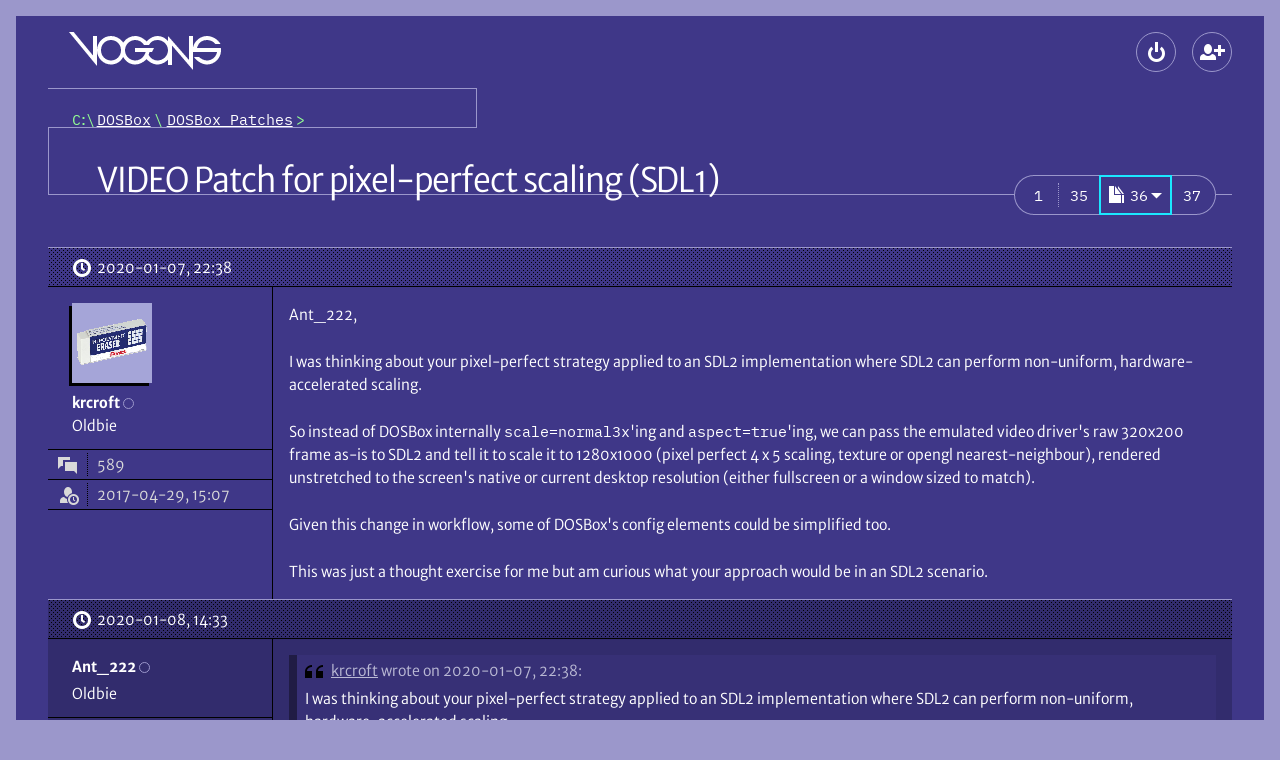

--- FILE ---
content_type: text/html; charset=UTF-8
request_url: https://www.vogons.org/viewtopic.php?p=814954
body_size: 13091
content:
<!DOCTYPE html>
<html dir="ltr" lang="en-gb" data-no-js data-tabbing data-font-size="-1">
	<head>
		<meta charset="utf-8">
		<meta name="viewport" content="width=device-width, initial-scale=1">
				<meta http-equiv="Content-Security-Policy" content="default-src 'self'; form-action 'self'; img-src * data: blob:; media-src *; object-src 'none'; style-src 'self'; base-uri 'none'; upgrade-insecure-requests">
				<title>VIDEO Patch for pixel-perfect scaling (SDL1) - Page 36 \
									VOGONS</title>

		<link href="./styles/vogons199x/theme/stylesheet.css?288" rel="stylesheet">
		<link href="./styles/vogons199x/theme/icons.woff2?2" rel="preload" as="font" type="font/woff2" crossorigin>
					<link href="./styles/vogons199x/theme/fonts/MerriweatherSans-Book.woff2?1" rel="preload" as="font" type="font/woff2" crossorigin>
					<link href="./styles/vogons199x/theme/fonts/MerriweatherSans-Bold.woff2?1" rel="preload" as="font" type="font/woff2" crossorigin>
				<link href="./styles/vogons199x/theme/fonts/IBMPlexMono-Regular.woff2" rel="preload" as="font" type="font/woff2" crossorigin>

		
		<link rel="icon" href="./images/favicon.png">
<link rel="apple-touch-icon" href="./images/apple-touch-icon.png">

				

		
		<script defer src="./styles/vogons199x/theme/all.min.js?288"></script>
				
		<script src="./styles/vogons199x/theme/head.min.js?288"></script>

					<link rel="alternate" type="application/atom+xml" title="Feed - VOGONS" href="/feed">									<link rel="alternate" type="application/atom+xml" title="Feed - New Topics" href="/feed/topics">						<link rel="alternate" type="application/atom+xml" title="Feed - Forum - DOSBox Patches" href="/feed/forum/41">			<link rel="alternate" type="application/atom+xml" title="Feed - Topic - VIDEO Patch for pixel-perfect scaling (SDL1)" href="/feed/topic/49160">					
					<link rel="canonical" href="https://www.vogons.org/viewtopic.php?t=49160&amp;start=700">
			</head>
	<body>
		<div id="top" class="root">
						<div class="wrap">
				<a href="#main" class="skip-link">Skip to content</a>
				<header class="header">
					<div class="header_banner">
						<h1 class="header_top header_logo logo" aria-labelledby="logo_desc">
							<a class="logo_link" href="./index.php" title="Board index" aria-labelledby="logo_desc">
																	<svg role="img" viewBox="14 12 152 38" width="152" height="38" class="logo_gfx"><desc id="logo_desc">VOGONS</desc><g aria-hidden="true">
									<path class="logo_gfx_text" d="M117 25.5v19.495h-4V39.5l-1.474 1.478c-2.688 2.275-5.88 3.522-9.026 3.522-4.863 0-8.513-2.983-10.326-4.735-.26-.24-.63-.72-.63-.72l-.584.72c-2.922 2.824-6.982 4.735-10.71 4.735-4.923 0-8.888-2.422-11.333-6.415l-.657-1.058c-.307.32-.532.701-.788 1.058C64.415 43.084 59.523 44.5 56 44.5c-7.76 0-14-6.541-14-14.25C42 22.406 48.24 16 56 16c4.357 0 8.794 2.122 11.511 5.669.244.328.499.648.75.971l.618-.971C71.614 18.093 75.916 16 80.25 16c4.953 0 9.169 3.349 10.711 4.837.246.238.612.663.612.663l.603-.664C95.296 17.818 98.871 16 102.5 16c3.195 0 6.205 1.192 8.889 3.464L113 21.25V16l21 24V16h4v12.212s-.02-.45 0-.712c1.328-6.52 7.321-11.5 14-11.5 5.303 0 11.11 3.541 13.5 8h-5c-2.203-3.004-6.264-4-8.5-4a10.289 10.289 0 0 0-9.75 7c-.132.39-.143.602-.25 1h23.86c.11.698.161 1.61.161 2.303 0 7.764-6.264 14.197-14.02 14.197-5.308 0-10.68-3.905-13.001-7.5h5c2.197 2.082 5.407 3.5 8 3.5 4.363 0 8.21-2.778 9.634-6.944.138-.395.28-1.162.42-1.556H138v18zM80.25 20C74.684 20 70 24.549 70 30.25c0 5.702 4.684 10.25 10.25 10.25 3.735 0 7.264-2.057 9.067-5.331.467-.97 1.433-3.169 1.433-3.169H80v-4h19l-2 4h-2.5s-.572 1.833-.747 2.478c-.085.177.003.374.005.56l.062.115c1.797 3.277 4.942 5.343 8.68 5.347 5.641 0 10.5-4.607 10.5-10.25 0-5.619-4.86-10.25-10.5-10.25-4.04 0-6.805 1.702-8.5 5h-5c-1.848-3.169-5.117-5-8.75-5zM56 20c-5.645 0-10 4.609-10 10.25 0 5.646 4.355 10.25 10 10.25 5.561 0 10-4.541 10-10.25S61.561 20 56 20zm-42-8h4.66L38 35.5V16h4v30z"/></g></svg>
																							</a>
						</h1>
						
												<div class="header_top header_global-nav">
														
<section aria-labelledby="main-menu">
	<h2 id="main-menu" class="old-or-sr">Main menu</h2>
	<ul role="presentation" class="header_global-nav_list">
				
		
						
					<li
				><details class="popup" data-popup-start>
					<summary class="popup_button" aria-haspopup="dialog"
						><span class="button" data-icon-only data-icon="login" title="Logout"><span aria-hidden="true" data-icon-slot></span><span class="old-or-sr">Logout</span></span
					></summary>
					<div class="popup_content login" role="dialog" aria-labelledby="main-login">
						<h2 id="main-login" class="old-or-sr">Logout</h2>
						<form class="popup_content_inner login_form" action="./ucp.php?mode=login" method="post">
							<div class="input login_input">
								<input class="input_field" type="text" name="username" id="header-username" autocomplete="username" value="" required>
								<label class="input_label" for="header-username">Username</label>
							</div>
							<div class="input login_input">
								<input class="input_field" type="password" id="header-password" name="password" autocomplete="current-password" required>
								<label class="input_label" for="header-password">Password</label>
							</div>
														<div class="input login_input">
	<input class="input_field" type="text" name="otp" id="header-otp" inputmode="numeric" autocomplete="one-time-code">
	<label class="input_label" for="header-otp">2FA token (optional)</label>
</div>
														<div>
								<div><label class="login_checkbox"><input type="checkbox" role="switch" name="autologin" checked> Remember me</label></div>
								<div><label class="login_checkbox"><input type="checkbox" role="switch" name="viewonline"> Hide my online status this session</label></div>
							</div>
							<div class="login_buttons">
								<button class="push-button login_button" data-icon="login" type="submit" name="login"><span aria-hidden="true" data-icon-slot></span>Log in</button>
								<div class="login_lost-password">
									<a href="./user/forgot_password">Lost password</a><br>
									<a href="./ucp.php?mode=resend_act">Send activation email</a>
								</div>
							</div>

															<div class="login_create-new" data-show-below-min>or <a class="push-button" data-icon="register" data-small href="./ucp.php?mode=register"><span aria-hidden="true" data-icon-slot></span>Create a new account</a></div>
							
							<input type="hidden" name="redirect" value="./viewtopic.php?p=814954" />
<input type="hidden" name="creation_time" value="1768455829" />
<input type="hidden" name="form_token" value="270b2a645b584b5dc194c8fbb83cdc837aa98238" />

						</form>
					</div>
				</details
			></li>
													<li data-hide-below-min
		><a class="button" data-icon="register" data-icon-only title="Create a new account" href="./ucp.php?mode=register"><span aria-hidden="true" data-icon-slot></span><span class="old-or-sr">Create a new account</span></a
	></li>


									</ul>
</section>
						</div>
					</div>

					<div class="header_nav">
													<nav class="header_crumbs" aria-labelledby="crumbs">
								<h2 class="sr" id="crumbs">Breadcrumbs</h2>
								<ol class="crumbs mono" role="presentation"><li><a class="crumbs_home" href="./index.php" title="Board index"><span class="old-or-sr">Board index</span></a></li><li itemtype="http://data-vocabulary.org/Breadcrumb" itemscope data-forum-id="53"><a class="crumbs_link" href="./viewforum.php?f=53" itemprop="url"><span itemprop="title">DOSBox</span></a></li><li itemtype="http://data-vocabulary.org/Breadcrumb" itemscope data-forum-id="41"><a class="crumbs_link" href="./viewforum.php?f=41" itemprop="url"><span itemprop="title">DOSBox Patches</span></a></li></ol>							</nav>
						
											</div>
				</header>

				<hr class="old">

				
				<main id="main" class="main spaced">
					
					

<article class="spaced" role="article" aria-labelledby="title">
	<div class="title-bar" data-actions>
				<h2 id="title" class="title"><a class="title_link" href="./viewtopic.php?t=49160&amp;start=700">VIDEO Patch for pixel-perfect scaling (SDL1)</a></h2>
				
		<div class="actions title-bar_actions">
			<section aria-labelledby="actions">
				<h3 id="actions" class="old-or-sr">Topic actions</h3>
				<ul class="actions">
					
					
					
					

															
										
					
					
					
									</ul>
			</section>

				<nav role="navigation" aria-labelledby="pagination">
		<h3 class="old-or-sr" id="pagination">Pagination</h3>		<ul class="pagination link-group" data-opaque>
																			<li class="mono pagination_item"><a class="link-group_link pagination_link" href="./viewtopic.php?t=49160"><span><span class="old-or-sr">Page </span>1</span></a></li>
																																					<li class="mono pagination_item"><a class="link-group_link pagination_link" href="./viewtopic.php?t=49160&amp;start=680"><span><span class="old-or-sr">Page </span>35</span></a></li>
																<li aria-current="page"
						><details class="popup link-group_popup pagination_popup" data-pagination data-popup-start>
								<summary aria-haspopup="dialog" class="popup_button link-group_popup_button"
									><span class="link-group_link mono" data-highlight data-icon="pagination" title="Click to jump to page…"><span aria-hidden="true" data-icon-slot></span><span role="text presentation"><span class="old-or-sr">Page </span>36</span
										><span aria-hidden="true" data-arrow-slot></span
									></span
								></summary>
								<div class="popup_content" role="dialog">
									<form action="./viewtopic.php?t=49160" method="GET" class="popup_content_inner pagination_popup_content">
										<label for="pagination_0">Jump to page:</label>
																		<input type="hidden" name="t" value="49160">
			
										<div class="input-group">
											<input id="pagination_0"
												class="input-group_item"
												data-field data-small data-start data-page-number
												type="number"
												name="page"
												value="36"
												min="1" max="37" step="1"
												title="Enter the page number you wish to go to"
												autocomplete="off">
											<span class="input-group_item" data-separator></span>
											<input class="button input-group_item" value="Go" type="submit" data-end data-opaque>
										</div>
										<input type="hidden" name="per_page" value="20">
																			</form>
								</div>
							</details></li>
																<li class="mono pagination_item"><a class="link-group_link pagination_link" href="./viewtopic.php?t=49160&amp;start=720"><span><span class="old-or-sr">Page </span>37</span></a></li>
																</ul>
	</nav>


					</div>
	</div>
	<div>
								<article aria-labelledby="post-814954-title" id="p814954" class="post">
								<h3 id="post-814954-title" class="old-or-sr">Reply 700 of 733, by krcroft</h3>

						

				<div class="post_header">
										<a class="post_date" data-icon="clock" href="./viewtopic.php?p=814954#p814954" title="Permalink"><span aria-hidden="true" data-icon-slot></span><span class="old-or-sr">Posted on </span><time datetime="2020-01-07T22:38:42+00:00">2020-01-07, 22:38</time>
					</a>
					
																			</div>

				<div class="post_container">
					<div role="note" class="post_user" aria-label="Poster info">
							<div class="post_user_avatar" aria-hidden="true">
			<img class="avatar" src="./avatars/35663_1561846679.png" width="80" height="80" alt="krcroft’s avatar" />		</div>
								<div>
		<div>
			<address role="presentation" class="post_user_username">
								<span class="username"><span role="text presentation">krcroft</span></span>
								<span role="presentation" class="post_user_online" data-hide-below-sxs-post title="Offline"><span class="old-or-sr">Offline</span></span>
			</address>
			<details class="popup post_user_detail" data-show-below-sxs-post>
				<summary class="popup_button" aria-haspopup="menu">
					<span class="button post_user_detail_button" data-icon="more" data-icon-only title="User metadata"><span aria-hidden="true" data-icon-slot></span><span class="old-or-sr">User metadata</span></span>
				</summary>
				<div class="popup_content">
					<dl role="associationlist definitionlist" class="popup_content_inner post_user_detail_content">
										<div role="presentation" class="post_user_meta">
			<dt role="associationlistitemkey term" class="post_user_meta_key" data-icon="topic"><span aria-hidden="true" data-icon-slot title="Posts"></span><span class="old-or-sr">Posts</span></dt>
			<dd role="associationlistitemvalue definition" class="post_user_meta_value">589</dd>
		</div>
	
			<div role="presentation" class="post_user_meta">
			<dt role="associationlistitemkey term" class="post_user_meta_key" data-icon="show-guests"><span aria-hidden="true" data-icon-slot title="Joined"></span><span class="old-or-sr">Joined</span></dt>
			<dd role="associationlistitemvalue definition" class="post_user_meta_value">2017-04-29, 15:07</dd>
		</div>
		
									
				
					</dl>
				</div>
			</details>
		</div>
					<div data-show-below-sxs-post>
																	<span class="old-or-sr">Rank</span>
				<span>Oldbie</span>
																</div>
			</div>
	
	<dl role="associationlist definitionlist" data-hide-below-sxs-post>
					<div role="presentation">
																	<dt role="associationlistitemkey term" class="old-or-sr">Rank</dt>
				<dd role="associationlistitemvalue definition">Oldbie</dd>
																</div>
		
						<div role="presentation" class="post_user_meta">
			<dt role="associationlistitemkey term" class="post_user_meta_key" data-icon="topic"><span aria-hidden="true" data-icon-slot title="Posts"></span><span class="old-or-sr">Posts</span></dt>
			<dd role="associationlistitemvalue definition" class="post_user_meta_value">589</dd>
		</div>
	
			<div role="presentation" class="post_user_meta">
			<dt role="associationlistitemkey term" class="post_user_meta_key" data-icon="show-guests"><span aria-hidden="true" data-icon-slot title="Joined"></span><span class="old-or-sr">Joined</span></dt>
			<dd role="associationlistitemvalue definition" class="post_user_meta_value">2017-04-29, 15:07</dd>
		</div>
		
									
				
	</dl>

				</div>


					<div class="post_main">
						
								
	

						
						
						<div class="post_content"><p>Ant_222,</p>

<p>I was thinking about your pixel-perfect strategy applied to an SDL2 implementation where SDL2 can perform non-uniform, hardware-accelerated scaling.</p>

<p>So instead of DOSBox internally <span class="bb_m">scale=normal3x</span>'ing and <span class="bb_m">aspect=true</span>'ing, we can pass the emulated video driver's raw 320x200 frame as-is to SDL2 and tell it to scale it to 1280x1000 (pixel perfect 4 x 5 scaling, texture or opengl nearest-neighbour), rendered unstretched to the screen's native or current desktop resolution (either fullscreen or a window sized to match).</p>

<p>Given this change in workflow, some of DOSBox's config elements could be simplified too.</p>

<p>This was just a thought exercise for me but am curious what your approach would be in an SDL2 scenario.</p></div>

						
						

																								
																							</div>
				</div>
							</article>
											<article aria-labelledby="post-815117-title" id="p815117" class="post">
								<h3 id="post-815117-title" class="old-or-sr">Reply 701 of 733, by Ant_222</h3>

						

				<div class="post_header">
										<a class="post_date" data-icon="clock" href="./viewtopic.php?p=815117#p815117" title="Permalink"><span aria-hidden="true" data-icon-slot></span><span class="old-or-sr">Posted on </span><time datetime="2020-01-08T14:33:17+00:00">2020-01-08, 14:33</time>
					</a>
					
																			</div>

				<div class="post_container">
					<div role="note" class="post_user" aria-label="Poster info">
												<div>
		<div>
			<address role="presentation" class="post_user_username">
								<span class="username"><span role="text presentation">Ant_222</span></span>
								<span role="presentation" class="post_user_online" data-hide-below-sxs-post title="Offline"><span class="old-or-sr">Offline</span></span>
			</address>
			<details class="popup post_user_detail" data-show-below-sxs-post>
				<summary class="popup_button" aria-haspopup="menu">
					<span class="button post_user_detail_button" data-icon="more" data-icon-only title="User metadata"><span aria-hidden="true" data-icon-slot></span><span class="old-or-sr">User metadata</span></span>
				</summary>
				<div class="popup_content">
					<dl role="associationlist definitionlist" class="popup_content_inner post_user_detail_content">
										<div role="presentation" class="post_user_meta">
			<dt role="associationlistitemkey term" class="post_user_meta_key" data-icon="topic"><span aria-hidden="true" data-icon-slot title="Posts"></span><span class="old-or-sr">Posts</span></dt>
			<dd role="associationlistitemvalue definition" class="post_user_meta_value">530</dd>
		</div>
	
			<div role="presentation" class="post_user_meta">
			<dt role="associationlistitemkey term" class="post_user_meta_key" data-icon="show-guests"><span aria-hidden="true" data-icon-slot title="Joined"></span><span class="old-or-sr">Joined</span></dt>
			<dd role="associationlistitemvalue definition" class="post_user_meta_value">2010-07-24, 21:29</dd>
		</div>
		
									
				
					</dl>
				</div>
			</details>
		</div>
					<div data-show-below-sxs-post>
																	<span class="old-or-sr">Rank</span>
				<span>Oldbie</span>
																</div>
			</div>
	
	<dl class="post_user_avatarless-meta" role="associationlist definitionlist" data-hide-below-sxs-post>
					<div role="presentation">
																	<dt role="associationlistitemkey term" class="old-or-sr">Rank</dt>
				<dd role="associationlistitemvalue definition">Oldbie</dd>
																</div>
		
						<div role="presentation" class="post_user_meta">
			<dt role="associationlistitemkey term" class="post_user_meta_key" data-icon="topic"><span aria-hidden="true" data-icon-slot title="Posts"></span><span class="old-or-sr">Posts</span></dt>
			<dd role="associationlistitemvalue definition" class="post_user_meta_value">530</dd>
		</div>
	
			<div role="presentation" class="post_user_meta">
			<dt role="associationlistitemkey term" class="post_user_meta_key" data-icon="show-guests"><span aria-hidden="true" data-icon-slot title="Joined"></span><span class="old-or-sr">Joined</span></dt>
			<dd role="associationlistitemvalue definition" class="post_user_meta_value">2010-07-24, 21:29</dd>
		</div>
		
									
				
	</dl>

				</div>


					<div class="post_main">
						
								
	

						
						
						<div class="post_content"><blockquote role="blockquote group" aria-label="Quote" cite="./viewtopic.php?p=814954#p814954" class="bb_quote"><cite class="bb_quote_cite" data-icon="quote"><span aria-hidden="true" data-icon-slot=""></span><a class="bb_quote_author" href="./memberlist.php?mode=viewprofile&amp;u=35663">krcroft</a> <a href="./viewtopic.php?p=814954#p814954" class="bb_quote_link" title="Go to original post">wrote on 2020-01-07, 22:38:</a></cite><div class="bb_quote_body"><p>I was thinking about your pixel-perfect strategy applied to an SDL2 implementation where SDL2 can perform non-uniform, hardware-accelerated scaling.</p></div></blockquote><p>What do you mean by <i class="bb_i">non-uniform</i>? In <i class="bb_i">SDL2</i> you can pass integer scaling factors to <a href="https://wiki.libsdl.org/SDL_RenderSetScale"><span class="bb_m">SDL_RenderSetScale()</span></a> and have hardware-accelerated pixel perfect scaling.</p>

<blockquote role="blockquote group" aria-label="Quote" cite="./viewtopic.php?p=814954#p814954" class="bb_quote"><cite class="bb_quote_cite" data-icon="quote"><span aria-hidden="true" data-icon-slot=""></span><a class="bb_quote_author" href="./memberlist.php?mode=viewprofile&amp;u=35663">krcroft</a> <a href="./viewtopic.php?p=814954#p814954" class="bb_quote_link" title="Go to original post">wrote on 2020-01-07, 22:38:</a></cite><div class="bb_quote_body"><p>So instead of DOSBox internally <span class="bb_m">scale=normal3x</span>'ing and <span class="bb_m">aspect=true</span>'ing, we can pass the emulated video driver's raw 320x200 frame as-is to SDL2 and tell it to scale it to 1280x1000 (pixel perfect 4 x 5 scaling, texture or opengl nearest-neighbour), rendered unstretched to the screen's native or current desktop resolution (either fullscreen or a window sized to match).</p></div></blockquote><p>Yes—and <span class="bb_m">openglpp</span> does exactly that in the current version of the patch, as does <a href="https://github.com/bladeSk/DOSBox-pixel-perfect">bladesk</a>.</p>

<blockquote role="blockquote group" aria-label="Quote" cite="./viewtopic.php?p=814954#p814954" class="bb_quote"><cite class="bb_quote_cite" data-icon="quote"><span aria-hidden="true" data-icon-slot=""></span><a class="bb_quote_author" href="./memberlist.php?mode=viewprofile&amp;u=35663">krcroft</a> <a href="./viewtopic.php?p=814954#p814954" class="bb_quote_link" title="Go to original post">wrote on 2020-01-07, 22:38:</a></cite><div class="bb_quote_body"><p>Given this change in workflow, some of DOSBox's config elements could be simplified too.</p></div></blockquote>

<p>Yes, but we shall have to drop the near-perfect scaling and software surfaces.</p>

<blockquote role="blockquote group" aria-label="Quote" cite="./viewtopic.php?p=814954#p814954" class="bb_quote"><cite class="bb_quote_cite" data-icon="quote"><span aria-hidden="true" data-icon-slot=""></span><a class="bb_quote_author" href="./memberlist.php?mode=viewprofile&amp;u=35663">krcroft</a> <a href="./viewtopic.php?p=814954#p814954" class="bb_quote_link" title="Go to original post">wrote on 2020-01-07, 22:38:</a></cite><div class="bb_quote_body"><p>This was just a thought exercise for me but am curious what your approach would be in an SDL2 scenario.</p></div></blockquote>

<p>For now we have four options:</p>
<ol class="bb_list" data-type="decimal">
<li> Hardware-accelerated <i class="bb_i">OpenGL</i>'s nearest-neighbor scaling with an output area precisely calculated to pixel-perfect scaling—available in my patch as <span class="bb_m">openglpp</span>.</li>
<li> Software-based scaling for systems without a GPU—available in my patch as <span class="bb_m">surfacepp</span>.</li>
<li> Scaling with <i class="bb_i">SDL2</i>'s native <span class="bb_m">SDL_RenderSetScale()</span> function, with integer scaling factors.</li>
<li> Pixel-perfect with a pixel shader.—should be possible in <i class="bb_i">SDL2</i>.</li>
</ol></div>

						
						

																								
																							</div>
				</div>
							</article>
											<article aria-labelledby="post-815131-title" id="p815131" class="post">
								<h3 id="post-815131-title" class="old-or-sr">Reply 702 of 733, by krcroft</h3>

						

				<div class="post_header">
										<a class="post_date" data-icon="clock" href="./viewtopic.php?p=815131#p815131" title="Permalink"><span aria-hidden="true" data-icon-slot></span><span class="old-or-sr">Posted on </span><time datetime="2020-01-08T15:50:06+00:00">2020-01-08, 15:50</time>
					</a>
					
																			</div>

				<div class="post_container">
					<div role="note" class="post_user" aria-label="Poster info">
							<div class="post_user_avatar" aria-hidden="true">
			<img class="avatar" src="./avatars/35663_1561846679.png" width="80" height="80" alt="krcroft’s avatar" />		</div>
								<div>
		<div>
			<address role="presentation" class="post_user_username">
								<span class="username"><span role="text presentation">krcroft</span></span>
								<span role="presentation" class="post_user_online" data-hide-below-sxs-post title="Offline"><span class="old-or-sr">Offline</span></span>
			</address>
			<details class="popup post_user_detail" data-show-below-sxs-post>
				<summary class="popup_button" aria-haspopup="menu">
					<span class="button post_user_detail_button" data-icon="more" data-icon-only title="User metadata"><span aria-hidden="true" data-icon-slot></span><span class="old-or-sr">User metadata</span></span>
				</summary>
				<div class="popup_content">
					<dl role="associationlist definitionlist" class="popup_content_inner post_user_detail_content">
										<div role="presentation" class="post_user_meta">
			<dt role="associationlistitemkey term" class="post_user_meta_key" data-icon="topic"><span aria-hidden="true" data-icon-slot title="Posts"></span><span class="old-or-sr">Posts</span></dt>
			<dd role="associationlistitemvalue definition" class="post_user_meta_value">589</dd>
		</div>
	
			<div role="presentation" class="post_user_meta">
			<dt role="associationlistitemkey term" class="post_user_meta_key" data-icon="show-guests"><span aria-hidden="true" data-icon-slot title="Joined"></span><span class="old-or-sr">Joined</span></dt>
			<dd role="associationlistitemvalue definition" class="post_user_meta_value">2017-04-29, 15:07</dd>
		</div>
		
									
				
					</dl>
				</div>
			</details>
		</div>
					<div data-show-below-sxs-post>
																	<span class="old-or-sr">Rank</span>
				<span>Oldbie</span>
																</div>
			</div>
	
	<dl role="associationlist definitionlist" data-hide-below-sxs-post>
					<div role="presentation">
																	<dt role="associationlistitemkey term" class="old-or-sr">Rank</dt>
				<dd role="associationlistitemvalue definition">Oldbie</dd>
																</div>
		
						<div role="presentation" class="post_user_meta">
			<dt role="associationlistitemkey term" class="post_user_meta_key" data-icon="topic"><span aria-hidden="true" data-icon-slot title="Posts"></span><span class="old-or-sr">Posts</span></dt>
			<dd role="associationlistitemvalue definition" class="post_user_meta_value">589</dd>
		</div>
	
			<div role="presentation" class="post_user_meta">
			<dt role="associationlistitemkey term" class="post_user_meta_key" data-icon="show-guests"><span aria-hidden="true" data-icon-slot title="Joined"></span><span class="old-or-sr">Joined</span></dt>
			<dd role="associationlistitemvalue definition" class="post_user_meta_value">2017-04-29, 15:07</dd>
		</div>
		
									
				
	</dl>

				</div>


					<div class="post_main">
						
								
	

						
						
						<div class="post_content"><p>Thanks ant_222,</p>

<p>Yes, by non-uniform I mean allowing non 1-to-1 scaling of the x and y axis; so SDL2 itself can perform aspect correction instead of DOSBox's software technique of line-doubling.</p>

<p>In your list, could 1 and 2 be collapsed into number 3 in the SDL2-scenario? ie: your pp logic is used to configure SDL2, which then takes care of either hardware or software scaling.</p></div>

						
						

																								
																							</div>
				</div>
							</article>
											<article aria-labelledby="post-815144-title" id="p815144" class="post">
								<h3 id="post-815144-title" class="old-or-sr">Reply 703 of 733, by Ant_222</h3>

						

				<div class="post_header">
										<a class="post_date" data-icon="clock" href="./viewtopic.php?p=815144#p815144" title="Permalink"><span aria-hidden="true" data-icon-slot></span><span class="old-or-sr">Posted on </span><time datetime="2020-01-08T17:00:01+00:00">2020-01-08, 17:00</time>
					</a>
					
																			</div>

				<div class="post_container">
					<div role="note" class="post_user" aria-label="Poster info">
												<div>
		<div>
			<address role="presentation" class="post_user_username">
								<span class="username"><span role="text presentation">Ant_222</span></span>
								<span role="presentation" class="post_user_online" data-hide-below-sxs-post title="Offline"><span class="old-or-sr">Offline</span></span>
			</address>
			<details class="popup post_user_detail" data-show-below-sxs-post>
				<summary class="popup_button" aria-haspopup="menu">
					<span class="button post_user_detail_button" data-icon="more" data-icon-only title="User metadata"><span aria-hidden="true" data-icon-slot></span><span class="old-or-sr">User metadata</span></span>
				</summary>
				<div class="popup_content">
					<dl role="associationlist definitionlist" class="popup_content_inner post_user_detail_content">
										<div role="presentation" class="post_user_meta">
			<dt role="associationlistitemkey term" class="post_user_meta_key" data-icon="topic"><span aria-hidden="true" data-icon-slot title="Posts"></span><span class="old-or-sr">Posts</span></dt>
			<dd role="associationlistitemvalue definition" class="post_user_meta_value">530</dd>
		</div>
	
			<div role="presentation" class="post_user_meta">
			<dt role="associationlistitemkey term" class="post_user_meta_key" data-icon="show-guests"><span aria-hidden="true" data-icon-slot title="Joined"></span><span class="old-or-sr">Joined</span></dt>
			<dd role="associationlistitemvalue definition" class="post_user_meta_value">2010-07-24, 21:29</dd>
		</div>
		
									
				
					</dl>
				</div>
			</details>
		</div>
					<div data-show-below-sxs-post>
																	<span class="old-or-sr">Rank</span>
				<span>Oldbie</span>
																</div>
			</div>
	
	<dl class="post_user_avatarless-meta" role="associationlist definitionlist" data-hide-below-sxs-post>
					<div role="presentation">
																	<dt role="associationlistitemkey term" class="old-or-sr">Rank</dt>
				<dd role="associationlistitemvalue definition">Oldbie</dd>
																</div>
		
						<div role="presentation" class="post_user_meta">
			<dt role="associationlistitemkey term" class="post_user_meta_key" data-icon="topic"><span aria-hidden="true" data-icon-slot title="Posts"></span><span class="old-or-sr">Posts</span></dt>
			<dd role="associationlistitemvalue definition" class="post_user_meta_value">530</dd>
		</div>
	
			<div role="presentation" class="post_user_meta">
			<dt role="associationlistitemkey term" class="post_user_meta_key" data-icon="show-guests"><span aria-hidden="true" data-icon-slot title="Joined"></span><span class="old-or-sr">Joined</span></dt>
			<dd role="associationlistitemvalue definition" class="post_user_meta_value">2010-07-24, 21:29</dd>
		</div>
		
									
				
	</dl>

				</div>


					<div class="post_main">
						
								
	

						
						
						<div class="post_content"><blockquote role="blockquote group" aria-label="Quote" cite="./viewtopic.php?p=815131#p815131" class="bb_quote"><cite class="bb_quote_cite" data-icon="quote"><span aria-hidden="true" data-icon-slot=""></span><a class="bb_quote_author" href="./memberlist.php?mode=viewprofile&amp;u=35663">krcroft</a> <a href="./viewtopic.php?p=815131#p815131" class="bb_quote_link" title="Go to original post">wrote on 2020-01-08, 15:50:</a></cite><div class="bb_quote_body"><p>Yes, by non-uniform I mean allowing non 1-to-1 scaling of the x and y axis; so SDL2 itself can perform aspect correction instead of DOSBox's software technique of line-doubling.</p></div></blockquote><p>Yes, and my patch already does that.</p>
<blockquote role="blockquote group" aria-label="Quote" cite="./viewtopic.php?p=815131#p815131" class="bb_quote"><cite class="bb_quote_cite" data-icon="quote"><span aria-hidden="true" data-icon-slot=""></span><a class="bb_quote_author" href="./memberlist.php?mode=viewprofile&amp;u=35663">krcroft</a> <a href="./viewtopic.php?p=815131#p815131" class="bb_quote_link" title="Go to original post">wrote on 2020-01-08, 15:50:</a></cite><div class="bb_quote_body"><p>In your list, could 1 and 2 be collapsed into number 3 in the SDL2-scenario? ie: your pp logic is used to configure SDL2, which then takes care of either hardware or software scaling.</p></div></blockquote><p>Certainly!</p></div>

						
						

																								
																							</div>
				</div>
							</article>
											<article aria-labelledby="post-815152-title" id="p815152" class="post">
								<h3 id="post-815152-title" class="old-or-sr">Reply 704 of 733, by krcroft</h3>

						

				<div class="post_header">
										<a class="post_date" data-icon="clock" href="./viewtopic.php?p=815152#p815152" title="Permalink"><span aria-hidden="true" data-icon-slot></span><span class="old-or-sr">Posted on </span><time datetime="2020-01-08T17:31:31+00:00">2020-01-08, 17:31</time>
					</a>
					
																			</div>

				<div class="post_container">
					<div role="note" class="post_user" aria-label="Poster info">
							<div class="post_user_avatar" aria-hidden="true">
			<img class="avatar" src="./avatars/35663_1561846679.png" width="80" height="80" alt="krcroft’s avatar" />		</div>
								<div>
		<div>
			<address role="presentation" class="post_user_username">
								<span class="username"><span role="text presentation">krcroft</span></span>
								<span role="presentation" class="post_user_online" data-hide-below-sxs-post title="Offline"><span class="old-or-sr">Offline</span></span>
			</address>
			<details class="popup post_user_detail" data-show-below-sxs-post>
				<summary class="popup_button" aria-haspopup="menu">
					<span class="button post_user_detail_button" data-icon="more" data-icon-only title="User metadata"><span aria-hidden="true" data-icon-slot></span><span class="old-or-sr">User metadata</span></span>
				</summary>
				<div class="popup_content">
					<dl role="associationlist definitionlist" class="popup_content_inner post_user_detail_content">
										<div role="presentation" class="post_user_meta">
			<dt role="associationlistitemkey term" class="post_user_meta_key" data-icon="topic"><span aria-hidden="true" data-icon-slot title="Posts"></span><span class="old-or-sr">Posts</span></dt>
			<dd role="associationlistitemvalue definition" class="post_user_meta_value">589</dd>
		</div>
	
			<div role="presentation" class="post_user_meta">
			<dt role="associationlistitemkey term" class="post_user_meta_key" data-icon="show-guests"><span aria-hidden="true" data-icon-slot title="Joined"></span><span class="old-or-sr">Joined</span></dt>
			<dd role="associationlistitemvalue definition" class="post_user_meta_value">2017-04-29, 15:07</dd>
		</div>
		
									
				
					</dl>
				</div>
			</details>
		</div>
					<div data-show-below-sxs-post>
																	<span class="old-or-sr">Rank</span>
				<span>Oldbie</span>
																</div>
			</div>
	
	<dl role="associationlist definitionlist" data-hide-below-sxs-post>
					<div role="presentation">
																	<dt role="associationlistitemkey term" class="old-or-sr">Rank</dt>
				<dd role="associationlistitemvalue definition">Oldbie</dd>
																</div>
		
						<div role="presentation" class="post_user_meta">
			<dt role="associationlistitemkey term" class="post_user_meta_key" data-icon="topic"><span aria-hidden="true" data-icon-slot title="Posts"></span><span class="old-or-sr">Posts</span></dt>
			<dd role="associationlistitemvalue definition" class="post_user_meta_value">589</dd>
		</div>
	
			<div role="presentation" class="post_user_meta">
			<dt role="associationlistitemkey term" class="post_user_meta_key" data-icon="show-guests"><span aria-hidden="true" data-icon-slot title="Joined"></span><span class="old-or-sr">Joined</span></dt>
			<dd role="associationlistitemvalue definition" class="post_user_meta_value">2017-04-29, 15:07</dd>
		</div>
		
									
				
	</dl>

				</div>


					<div class="post_main">
						
								
	

						
						
						<div class="post_content"><p>Thanks ant_222; sounds like a plan to get pixel-perfect into DOSBox when it moves to the maintained instance of SDL.</p>

<p>I am seeing three upsides and no downsides:<br>
 - pixel-perfect scaling<br>
 - zero-distortion aspect-correction, and now hardware-accelerated<br>
 - fewer lines of code in DOSBox itself (elimination of all software-side code to perform aspect-correction and normal#x scaling by DOSBox)</p>

<p><b class="bb_b">Edit</b> Another (big) one: hardware-acceleration of pixel-perfect for HW backends other than OpenGL such as Wayland, Vulkan, and OpenGLES 1 and 2 (on the Raspberry Pi series and other ARM SOCs).</p></div>

						
						

																								
																							</div>
				</div>
							</article>
											<article aria-labelledby="post-815449-title" id="p815449" class="post">
								<h3 id="post-815449-title" class="old-or-sr">Reply 705 of 733, by Delfino Furioso</h3>

						

				<div class="post_header">
										<a class="post_date" data-icon="clock" href="./viewtopic.php?p=815449#p815449" title="Permalink"><span aria-hidden="true" data-icon-slot></span><span class="old-or-sr">Posted on </span><time datetime="2020-01-09T14:53:53+00:00">2020-01-09, 14:53</time>
					</a>
					
																			</div>

				<div class="post_container">
					<div role="note" class="post_user" aria-label="Poster info">
												<div>
		<div>
			<address role="presentation" class="post_user_username">
								<span class="username"><span role="text presentation">Delfino</span> Furioso</span>
								<span role="presentation" class="post_user_online" data-hide-below-sxs-post title="Offline"><span class="old-or-sr">Offline</span></span>
			</address>
			<details class="popup post_user_detail" data-show-below-sxs-post>
				<summary class="popup_button" aria-haspopup="menu">
					<span class="button post_user_detail_button" data-icon="more" data-icon-only title="User metadata"><span aria-hidden="true" data-icon-slot></span><span class="old-or-sr">User metadata</span></span>
				</summary>
				<div class="popup_content">
					<dl role="associationlist definitionlist" class="popup_content_inner post_user_detail_content">
										<div role="presentation" class="post_user_meta">
			<dt role="associationlistitemkey term" class="post_user_meta_key" data-icon="topic"><span aria-hidden="true" data-icon-slot title="Posts"></span><span class="old-or-sr">Posts</span></dt>
			<dd role="associationlistitemvalue definition" class="post_user_meta_value">57</dd>
		</div>
	
			<div role="presentation" class="post_user_meta">
			<dt role="associationlistitemkey term" class="post_user_meta_key" data-icon="show-guests"><span aria-hidden="true" data-icon-slot title="Joined"></span><span class="old-or-sr">Joined</span></dt>
			<dd role="associationlistitemvalue definition" class="post_user_meta_value">2017-12-07, 10:02</dd>
		</div>
		
									
				
					</dl>
				</div>
			</details>
		</div>
					<div data-show-below-sxs-post>
																	<span class="old-or-sr">Rank</span>
				<span>Newbie</span>
																</div>
			</div>
	
	<dl class="post_user_avatarless-meta" role="associationlist definitionlist" data-hide-below-sxs-post>
					<div role="presentation">
																	<dt role="associationlistitemkey term" class="old-or-sr">Rank</dt>
				<dd role="associationlistitemvalue definition">Newbie</dd>
																</div>
		
						<div role="presentation" class="post_user_meta">
			<dt role="associationlistitemkey term" class="post_user_meta_key" data-icon="topic"><span aria-hidden="true" data-icon-slot title="Posts"></span><span class="old-or-sr">Posts</span></dt>
			<dd role="associationlistitemvalue definition" class="post_user_meta_value">57</dd>
		</div>
	
			<div role="presentation" class="post_user_meta">
			<dt role="associationlistitemkey term" class="post_user_meta_key" data-icon="show-guests"><span aria-hidden="true" data-icon-slot title="Joined"></span><span class="old-or-sr">Joined</span></dt>
			<dd role="associationlistitemvalue definition" class="post_user_meta_value">2017-12-07, 10:02</dd>
		</div>
		
									
				
	</dl>

				</div>


					<div class="post_main">
						
								
	

						
						
						<div class="post_content"><blockquote role="blockquote group" aria-label="Quote" cite="./viewtopic.php?p=814954#p814954" class="bb_quote"><cite class="bb_quote_cite" data-icon="quote"><span aria-hidden="true" data-icon-slot=""></span><a class="bb_quote_author" href="./memberlist.php?mode=viewprofile&amp;u=35663">krcroft</a> <a href="./viewtopic.php?p=814954#p814954" class="bb_quote_link" title="Go to original post">wrote on 2020-01-07, 22:38:</a></cite><div class="bb_quote_body"><p>So instead of DOSBox internally <span class="bb_m">scale=normal3x</span>'ing and <span class="bb_m">aspect=true</span>'ing, we can pass the emulated video driver's raw 320x200 frame as-is to SDL2 and tell it to scale it to 1280x1000 (pixel perfect 4 x 5 scaling, texture or opengl nearest-neighbour), rendered unstretched to the screen's native or current desktop resolution (either fullscreen or a window sized to match).</p></div></blockquote>
<blockquote role="blockquote group" aria-label="Quote" cite="./viewtopic.php?p=815117#p815117" class="bb_quote"><cite class="bb_quote_cite" data-icon="quote"><span aria-hidden="true" data-icon-slot=""></span><a class="bb_quote_author" href="./memberlist.php?mode=viewprofile&amp;u=20498">Ant_222</a> <a href="./viewtopic.php?p=815117#p815117" class="bb_quote_link" title="Go to original post">wrote on 2020-01-08, 14:33:</a></cite><div class="bb_quote_body"><p>Yes—and <span class="bb_m">openglpp</span> does exactly that in the current version of the patch, as does <a href="https://github.com/bladeSk/DOSBox-pixel-perfect">bladesk</a>.</p></div></blockquote>

<p>it has been a while since I've toyed with the pp scaling - long enough for me to forget how it works<br>
so I wanted to test the described behaviour with ECE r4301, using these 3 scenarios:<br>
#1 : dos prompt @640x400<br>
#2 : doom demo @320x200<br>
#3 : quake demo @640x480</p>


<p>this is the relevant content of my config file:<br>
<span class="bb_m">machine=svga_s3<br>
output=openglpp<br>
fullscreen=false<br>
fullborderless=false<br>
fullresolution=desktop<br>
windowresolution=desktop<br>
aspect=true<br>
scaler=none</span></p>


<p>these are the results when using a display set to a HD (720p) resolution:<br>
640x400 (16:10) =&gt; upscaled (1x1) to 640x400 (16:10) =&gt; presented as 640x400 (16:10)<br>
320x200 (16:10) =&gt; upscaled (3x3) to 960x600 (16:10) =&gt; presented as 960x600 (16:10)<br>
640x480 (4:3) =&gt; upscaled (1x1) to 640x480 (4:3) =&gt; presented as 1280x960 (4:3)</p>


<p>these are the results when using a display set to a FHD (1080p) resolution:<br>
640x400 (16:10) =&gt; upscaled (2x2) to 1280x800 (16:10) =&gt; presented as 1280x800 (16:10)<br>
320x200 (16:10) =&gt; upscaled (4x5) to 1280x1000 (32:25) =&gt; presented as 1280x1000 (32:25)<br>
640x480 (4:3) =&gt; upscaled (2x2) to 1280x960 (4:3) =&gt; presented as 1280x960 (4:3)</p>


<p>these would be the results (I'm unable to test in 4K) when using a display set to a UHD (2160p) resolution:<br>
640x400 =&gt; upscaled (5x5) to 3200x2000 (16:10) =&gt; presented as 3200x2000 (16:10)<br>
320x200 =&gt; upscaled (8x10) to 2560x2000 (32:25) =&gt; presented as 2560x2000 (32:25)<br>
640x480 =&gt; upscaled (4x4) to 2560x1920 (4:3) =&gt; presented as 2560x1920 (4:3)</p>


<p>am I right in saying that basically openglpp:<br>
- ignores the "aspect" setting<br>
- performs only integer scaling<br>
- avoid using scaling multipliers that would lead to an upscaled resolution bigger than the current display resolution</p>


<p>I also wonder if it would be possible to make it behave like this:<br>
1) get the raw frame from the video driver<br>
2) choose scaling multipliers that would: A) perform integer scaling, B) enable aspect ratio correction, C) upscale to a resolution bigger than the display<br>
3) upscale the frame to a offscreen render target, using the chosen scaling multipliers<br>
4) downscale the resulting frame to the size defined in fullresolution/windowresolution</p>


<p>the new behaviour would be, for both HD and FHD displays :<br>
640x400 (16:10) =&gt; upscaled (5x6) to 3200x2400 (4:3) =&gt; presented as pillarboxed at desktop resolution (16:9)<br>
320x200 (16:10) =&gt; upscaled (5x6) to 1600x1200 (4:3) =&gt; presented as pillarboxed at desktop resolution (16:9)<br>
640x480 (4:3) =&gt; upscaled (5x5) to 3200x2400 (4:3) =&gt; presented as pillarboxed at desktop resolution (16:9)</p>

<p>the new behaviour would be, when using UHD displays :<br>
640x400 (16:10) =&gt; upscaled (5x6) to 3200x2400 (4:3) =&gt; presented as pillarboxed at desktop resolution (16:9)<br>
320x200 (16:10) =&gt; upscaled (10x12) to 3200x2400 (4:3) =&gt; presented as pillarboxed at desktop resolution (16:9)<br>
640x480 (4:3) =&gt; upscaled (5x5) to 3200x2400 (4:3) =&gt; presented as pillarboxed at desktop resolution (16:9)</p></div>

						
						

																								
																							</div>
				</div>
							</article>
											<article aria-labelledby="post-815451-title" id="p815451" class="post">
								<h3 id="post-815451-title" class="old-or-sr">Reply 706 of 733, by jmarsh</h3>

						

				<div class="post_header">
										<a class="post_date" data-icon="clock" href="./viewtopic.php?p=815451#p815451" title="Permalink"><span aria-hidden="true" data-icon-slot></span><span class="old-or-sr">Posted on </span><time datetime="2020-01-09T14:56:34+00:00">2020-01-09, 14:56</time>
					</a>
					
																			</div>

				<div class="post_container">
					<div role="note" class="post_user" aria-label="Poster info">
												<div>
		<div>
			<address role="presentation" class="post_user_username">
								<span class="username"><span role="text presentation">jmarsh</span></span>
								<span role="presentation" class="post_user_online" data-hide-below-sxs-post title="Offline"><span class="old-or-sr">Offline</span></span>
			</address>
			<details class="popup post_user_detail" data-show-below-sxs-post>
				<summary class="popup_button" aria-haspopup="menu">
					<span class="button post_user_detail_button" data-icon="more" data-icon-only title="User metadata"><span aria-hidden="true" data-icon-slot></span><span class="old-or-sr">User metadata</span></span>
				</summary>
				<div class="popup_content">
					<dl role="associationlist definitionlist" class="popup_content_inner post_user_detail_content">
										<div role="presentation" class="post_user_meta">
			<dt role="associationlistitemkey term" class="post_user_meta_key" data-icon="topic"><span aria-hidden="true" data-icon-slot title="Posts"></span><span class="old-or-sr">Posts</span></dt>
			<dd role="associationlistitemvalue definition" class="post_user_meta_value">1765</dd>
		</div>
	
			<div role="presentation" class="post_user_meta">
			<dt role="associationlistitemkey term" class="post_user_meta_key" data-icon="show-guests"><span aria-hidden="true" data-icon-slot title="Joined"></span><span class="old-or-sr">Joined</span></dt>
			<dd role="associationlistitemvalue definition" class="post_user_meta_value">2014-01-04, 09:17</dd>
		</div>
		
									
				
					</dl>
				</div>
			</details>
		</div>
					<div data-show-below-sxs-post>
																	<span class="old-or-sr">Rank</span>
				<span>Oldbie</span>
																</div>
			</div>
	
	<dl class="post_user_avatarless-meta" role="associationlist definitionlist" data-hide-below-sxs-post>
					<div role="presentation">
																	<dt role="associationlistitemkey term" class="old-or-sr">Rank</dt>
				<dd role="associationlistitemvalue definition">Oldbie</dd>
																</div>
		
						<div role="presentation" class="post_user_meta">
			<dt role="associationlistitemkey term" class="post_user_meta_key" data-icon="topic"><span aria-hidden="true" data-icon-slot title="Posts"></span><span class="old-or-sr">Posts</span></dt>
			<dd role="associationlistitemvalue definition" class="post_user_meta_value">1765</dd>
		</div>
	
			<div role="presentation" class="post_user_meta">
			<dt role="associationlistitemkey term" class="post_user_meta_key" data-icon="show-guests"><span aria-hidden="true" data-icon-slot title="Joined"></span><span class="old-or-sr">Joined</span></dt>
			<dd role="associationlistitemvalue definition" class="post_user_meta_value">2014-01-04, 09:17</dd>
		</div>
		
									
				
	</dl>

				</div>


					<div class="post_main">
						
								
	

						
						
						<div class="post_content"><p>Then it wouldn't be pixel-perfect...</p></div>

						
						

																								
																							</div>
				</div>
							</article>
											<article aria-labelledby="post-815456-title" id="p815456" class="post">
								<h3 id="post-815456-title" class="old-or-sr">Reply 707 of 733, by Ant_222</h3>

						

				<div class="post_header">
										<a class="post_date" data-icon="clock" href="./viewtopic.php?p=815456#p815456" title="Permalink"><span aria-hidden="true" data-icon-slot></span><span class="old-or-sr">Posted on </span><time datetime="2020-01-09T15:07:33+00:00">2020-01-09, 15:07</time>
					</a>
					
																			</div>

				<div class="post_container">
					<div role="note" class="post_user" aria-label="Poster info">
												<div>
		<div>
			<address role="presentation" class="post_user_username">
								<span class="username"><span role="text presentation">Ant_222</span></span>
								<span role="presentation" class="post_user_online" data-hide-below-sxs-post title="Offline"><span class="old-or-sr">Offline</span></span>
			</address>
			<details class="popup post_user_detail" data-show-below-sxs-post>
				<summary class="popup_button" aria-haspopup="menu">
					<span class="button post_user_detail_button" data-icon="more" data-icon-only title="User metadata"><span aria-hidden="true" data-icon-slot></span><span class="old-or-sr">User metadata</span></span>
				</summary>
				<div class="popup_content">
					<dl role="associationlist definitionlist" class="popup_content_inner post_user_detail_content">
										<div role="presentation" class="post_user_meta">
			<dt role="associationlistitemkey term" class="post_user_meta_key" data-icon="topic"><span aria-hidden="true" data-icon-slot title="Posts"></span><span class="old-or-sr">Posts</span></dt>
			<dd role="associationlistitemvalue definition" class="post_user_meta_value">530</dd>
		</div>
	
			<div role="presentation" class="post_user_meta">
			<dt role="associationlistitemkey term" class="post_user_meta_key" data-icon="show-guests"><span aria-hidden="true" data-icon-slot title="Joined"></span><span class="old-or-sr">Joined</span></dt>
			<dd role="associationlistitemvalue definition" class="post_user_meta_value">2010-07-24, 21:29</dd>
		</div>
		
									
				
					</dl>
				</div>
			</details>
		</div>
					<div data-show-below-sxs-post>
																	<span class="old-or-sr">Rank</span>
				<span>Oldbie</span>
																</div>
			</div>
	
	<dl class="post_user_avatarless-meta" role="associationlist definitionlist" data-hide-below-sxs-post>
					<div role="presentation">
																	<dt role="associationlistitemkey term" class="old-or-sr">Rank</dt>
				<dd role="associationlistitemvalue definition">Oldbie</dd>
																</div>
		
						<div role="presentation" class="post_user_meta">
			<dt role="associationlistitemkey term" class="post_user_meta_key" data-icon="topic"><span aria-hidden="true" data-icon-slot title="Posts"></span><span class="old-or-sr">Posts</span></dt>
			<dd role="associationlistitemvalue definition" class="post_user_meta_value">530</dd>
		</div>
	
			<div role="presentation" class="post_user_meta">
			<dt role="associationlistitemkey term" class="post_user_meta_key" data-icon="show-guests"><span aria-hidden="true" data-icon-slot title="Joined"></span><span class="old-or-sr">Joined</span></dt>
			<dd role="associationlistitemvalue definition" class="post_user_meta_value">2010-07-24, 21:29</dd>
		</div>
		
									
				
	</dl>

				</div>


					<div class="post_main">
						
								
	

						
						
						<div class="post_content"><blockquote role="blockquote group" aria-label="Quote" cite="./viewtopic.php?p=815449#p815449" class="bb_quote"><cite class="bb_quote_cite" data-icon="quote"><span aria-hidden="true" data-icon-slot=""></span><a class="bb_quote_author" href="./memberlist.php?mode=viewprofile&amp;u=37072">Delfino Furioso</a> <a href="./viewtopic.php?p=815449#p815449" class="bb_quote_link" title="Go to original post">wrote on 2020-01-09, 14:53:</a></cite><details class="bb_quote_body"><summary class="bb_quote_more"><span class="bb_quote_more_preview">this is the relevant content of my config file:
machine=svga_s3
output=openglpp
fullscreen=false
fullborderless=false
fullresolu […]<br></span><span class="link-button bb_quote_more_inner" data-icon="down-arrow"><span aria-hidden="true" data-icon-slot=""></span>Show full quote</span></summary>
<p>this is the relevant content of my config file:<br>
<span class="bb_m">machine=svga_s3<br>
output=openglpp<br>
fullscreen=false<br>
fullborderless=false<br>
fullresolution=desktop<br>
windowresolution=desktop<br>
aspect=true<br>
scaler=none</span></p></details></blockquote>
<p>OK.</p>
<blockquote role="blockquote group" aria-label="Quote" cite="./viewtopic.php?p=815449#p815449" class="bb_quote"><cite class="bb_quote_cite" data-icon="quote"><span aria-hidden="true" data-icon-slot=""></span><a class="bb_quote_author" href="./memberlist.php?mode=viewprofile&amp;u=37072">Delfino Furioso</a> <a href="./viewtopic.php?p=815449#p815449" class="bb_quote_link" title="Go to original post">wrote on 2020-01-09, 14:53:</a></cite><div class="bb_quote_body"><p>am I right in saying that basically openglpp:<br>
- ignores the "aspect" setting</p></div></blockquote><p>No. Which test case made you think so?</p>
<blockquote role="blockquote group" aria-label="Quote" cite="./viewtopic.php?p=815449#p815449" class="bb_quote"><cite class="bb_quote_cite" data-icon="quote"><span aria-hidden="true" data-icon-slot=""></span><a class="bb_quote_author" href="./memberlist.php?mode=viewprofile&amp;u=37072">Delfino Furioso</a> <a href="./viewtopic.php?p=815449#p815449" class="bb_quote_link" title="Go to original post">wrote on 2020-01-09, 14:53:</a></cite><div class="bb_quote_body">
<p>- performs only integer scaling<br>
- avoid using scaling multipliers that would lead to an upscaled resolution bigger than the current display resolution</p>
</div></blockquote><p>That is true, but the apsect-ratio approximation algorithm is a bit more complicated.</p>

<blockquote role="blockquote group" aria-label="Quote" cite="./viewtopic.php?p=815449#p815449" class="bb_quote"><cite class="bb_quote_cite" data-icon="quote"><span aria-hidden="true" data-icon-slot=""></span><a class="bb_quote_author" href="./memberlist.php?mode=viewprofile&amp;u=37072">Delfino Furioso</a> <a href="./viewtopic.php?p=815449#p815449" class="bb_quote_link" title="Go to original post">wrote on 2020-01-09, 14:53:</a></cite><details class="bb_quote_body"><summary class="bb_quote_more"><span class="bb_quote_more_preview">I also wonder if it would be possible to make it behave like this:
1) get the raw frame from the video driver
2) choose scaling  […]<br></span><span class="link-button bb_quote_more_inner" data-icon="down-arrow"><span aria-hidden="true" data-icon-slot=""></span>Show full quote</span></summary><p>I also wonder if it would be possible to make it behave like this:<br>
1) get the raw frame from the video driver<br>
2) choose scaling multipliers that would: A) perform integer scaling, B) enable aspect ratio correction, C) upscale to a resolution bigger than the display<br>
3) upscale the frame to a offscreen render target, using the chosen scaling multipliers<br>
4) downscale the resulting frame to the size defined in fullresolution/windowresolution</p></details></blockquote>
<p>Yes, but that would not be pixel-perfect. The current patch has a slow implementation of this method via <span class="bb_m">surfacenp</span> and <span class="bb_m">surfacenp-sharpness</span>, but a faster implementation is possible if one lets the hardware perform the final step.</p>

<p>It is easier in your algorithm to set the target aspect ratio at the final step only—no need to fine-tune the integer multipliers.</p></div>

						
						

																								
																							</div>
				</div>
							</article>
											<article aria-labelledby="post-815516-title" id="p815516" class="post">
								<h3 id="post-815516-title" class="old-or-sr">Reply 708 of 733, by Soothe</h3>

						

				<div class="post_header">
										<a class="post_date" data-icon="clock" href="./viewtopic.php?p=815516#p815516" title="Permalink"><span aria-hidden="true" data-icon-slot></span><span class="old-or-sr">Posted on </span><time datetime="2020-01-09T19:05:28+00:00">2020-01-09, 19:05</time>
					</a>
					
																			</div>

				<div class="post_container">
					<div role="note" class="post_user" aria-label="Poster info">
												<div>
		<div>
			<address role="presentation" class="post_user_username">
								<span class="username"><span role="text presentation">Soothe</span></span>
								<span role="presentation" class="post_user_online" data-hide-below-sxs-post title="Offline"><span class="old-or-sr">Offline</span></span>
			</address>
			<details class="popup post_user_detail" data-show-below-sxs-post>
				<summary class="popup_button" aria-haspopup="menu">
					<span class="button post_user_detail_button" data-icon="more" data-icon-only title="User metadata"><span aria-hidden="true" data-icon-slot></span><span class="old-or-sr">User metadata</span></span>
				</summary>
				<div class="popup_content">
					<dl role="associationlist definitionlist" class="popup_content_inner post_user_detail_content">
										<div role="presentation" class="post_user_meta">
			<dt role="associationlistitemkey term" class="post_user_meta_key" data-icon="topic"><span aria-hidden="true" data-icon-slot title="Posts"></span><span class="old-or-sr">Posts</span></dt>
			<dd role="associationlistitemvalue definition" class="post_user_meta_value">3</dd>
		</div>
	
			<div role="presentation" class="post_user_meta">
			<dt role="associationlistitemkey term" class="post_user_meta_key" data-icon="show-guests"><span aria-hidden="true" data-icon-slot title="Joined"></span><span class="old-or-sr">Joined</span></dt>
			<dd role="associationlistitemvalue definition" class="post_user_meta_value">2020-01-09, 18:50</dd>
		</div>
		
									
				
					</dl>
				</div>
			</details>
		</div>
					<div data-show-below-sxs-post>
																	<span class="old-or-sr">Rank</span>
				<span>Newbie</span>
																</div>
			</div>
	
	<dl class="post_user_avatarless-meta" role="associationlist definitionlist" data-hide-below-sxs-post>
					<div role="presentation">
																	<dt role="associationlistitemkey term" class="old-or-sr">Rank</dt>
				<dd role="associationlistitemvalue definition">Newbie</dd>
																</div>
		
						<div role="presentation" class="post_user_meta">
			<dt role="associationlistitemkey term" class="post_user_meta_key" data-icon="topic"><span aria-hidden="true" data-icon-slot title="Posts"></span><span class="old-or-sr">Posts</span></dt>
			<dd role="associationlistitemvalue definition" class="post_user_meta_value">3</dd>
		</div>
	
			<div role="presentation" class="post_user_meta">
			<dt role="associationlistitemkey term" class="post_user_meta_key" data-icon="show-guests"><span aria-hidden="true" data-icon-slot title="Joined"></span><span class="old-or-sr">Joined</span></dt>
			<dd role="associationlistitemvalue definition" class="post_user_meta_value">2020-01-09, 18:50</dd>
		</div>
		
									
				
	</dl>

				</div>


					<div class="post_main">
						
								
	

						
						
						<div class="post_content"><p>Hey folks, I'm running the latest DOSBox ECE and testing DOOM II.<br>
I have a few questions, so there is this "source port" called Crispy Doom that is a fork of the accurate port called Chocolate Doom.<br>
So acording to the <a href="https://doomwiki.org/wiki/Aspect_ratio">https://doomwiki.org/wiki/Aspect_ratio</a>"This meant that the 320x200 display, with a 16:10 logical ratio, was stretched vertically - each pixel was 20% taller than it was wide". Crispy Doom seems to do this type of correction.<br>
But this patch renders it a little different, like a little bit more stretched.<br>
Now I'm curious, which one the "right one"? Or is there no difference?</p></div>

						
						

																								
																							</div>
				</div>
							</article>
											<article aria-labelledby="post-815551-title" id="p815551" class="post">
								<h3 id="post-815551-title" class="old-or-sr">Reply 709 of 733, by Ant_222</h3>

						

				<div class="post_header">
										<a class="post_date" data-icon="clock" href="./viewtopic.php?p=815551#p815551" title="Permalink"><span aria-hidden="true" data-icon-slot></span><span class="old-or-sr">Posted on </span><time datetime="2020-01-09T21:29:33+00:00">2020-01-09, 21:29</time>
					</a>
					
																			</div>

				<div class="post_container">
					<div role="note" class="post_user" aria-label="Poster info">
												<div>
		<div>
			<address role="presentation" class="post_user_username">
								<span class="username"><span role="text presentation">Ant_222</span></span>
								<span role="presentation" class="post_user_online" data-hide-below-sxs-post title="Offline"><span class="old-or-sr">Offline</span></span>
			</address>
			<details class="popup post_user_detail" data-show-below-sxs-post>
				<summary class="popup_button" aria-haspopup="menu">
					<span class="button post_user_detail_button" data-icon="more" data-icon-only title="User metadata"><span aria-hidden="true" data-icon-slot></span><span class="old-or-sr">User metadata</span></span>
				</summary>
				<div class="popup_content">
					<dl role="associationlist definitionlist" class="popup_content_inner post_user_detail_content">
										<div role="presentation" class="post_user_meta">
			<dt role="associationlistitemkey term" class="post_user_meta_key" data-icon="topic"><span aria-hidden="true" data-icon-slot title="Posts"></span><span class="old-or-sr">Posts</span></dt>
			<dd role="associationlistitemvalue definition" class="post_user_meta_value">530</dd>
		</div>
	
			<div role="presentation" class="post_user_meta">
			<dt role="associationlistitemkey term" class="post_user_meta_key" data-icon="show-guests"><span aria-hidden="true" data-icon-slot title="Joined"></span><span class="old-or-sr">Joined</span></dt>
			<dd role="associationlistitemvalue definition" class="post_user_meta_value">2010-07-24, 21:29</dd>
		</div>
		
									
				
					</dl>
				</div>
			</details>
		</div>
					<div data-show-below-sxs-post>
																	<span class="old-or-sr">Rank</span>
				<span>Oldbie</span>
																</div>
			</div>
	
	<dl class="post_user_avatarless-meta" role="associationlist definitionlist" data-hide-below-sxs-post>
					<div role="presentation">
																	<dt role="associationlistitemkey term" class="old-or-sr">Rank</dt>
				<dd role="associationlistitemvalue definition">Oldbie</dd>
																</div>
		
						<div role="presentation" class="post_user_meta">
			<dt role="associationlistitemkey term" class="post_user_meta_key" data-icon="topic"><span aria-hidden="true" data-icon-slot title="Posts"></span><span class="old-or-sr">Posts</span></dt>
			<dd role="associationlistitemvalue definition" class="post_user_meta_value">530</dd>
		</div>
	
			<div role="presentation" class="post_user_meta">
			<dt role="associationlistitemkey term" class="post_user_meta_key" data-icon="show-guests"><span aria-hidden="true" data-icon-slot title="Joined"></span><span class="old-or-sr">Joined</span></dt>
			<dd role="associationlistitemvalue definition" class="post_user_meta_value">2010-07-24, 21:29</dd>
		</div>
		
									
				
	</dl>

				</div>


					<div class="post_main">
						
								
	

						
						
						<div class="post_content"><blockquote role="blockquote group" aria-label="Quote" cite="./viewtopic.php?p=815516#p815516" class="bb_quote"><cite class="bb_quote_cite" data-icon="quote"><span aria-hidden="true" data-icon-slot=""></span><a class="bb_quote_author" href="./memberlist.php?mode=viewprofile&amp;u=42646">Soothe</a> <a href="./viewtopic.php?p=815516#p815516" class="bb_quote_link" title="Go to original post">wrote on 2020-01-09, 19:05:</a></cite><div class="bb_quote_body"><p>So acording to the <a href="https://doomwiki.org/wiki/Aspect_ratio">wiki</a> "This meant that the 320x200 display, with a 16:10 logical ratio, was stretched vertically - each pixel was 20% taller than it was wide". Crispy Doom seems to do this type of correction.<br>
But this patch renders it a little different, like a little bit more stretched.<br>
Now I'm curious, which one the "right one"? Or is there no difference?</p>
</div></blockquote><p><u class="bb_u">Cryspy Doom</u> is playing a trick on you by forcing the aspect ratio to the required 4:3 by means of nearest-neighbor interpolation. It is not pixel-perfect. My patch, on the other hand, enlarges all pixels in the same scale of 4:5, so it is pixel-perfect but slightly off the right aspect ratio—because the correct pixel proportion is 5:6. With your resolution it is a matter of compromise: either you get pixel-perfect magnification or the exact aspect ratio. If you had a monitor of at least 1600x1200, my patch would give you both pixel-perfect magnification and the exact aspect ratio.</p></div>

						
						

																								
																							</div>
				</div>
							</article>
											<article aria-labelledby="post-815565-title" id="p815565" class="post">
								<h3 id="post-815565-title" class="old-or-sr">Reply 710 of 733, by Delfino Furioso</h3>

						

				<div class="post_header">
										<a class="post_date" data-icon="clock" href="./viewtopic.php?p=815565#p815565" title="Permalink"><span aria-hidden="true" data-icon-slot></span><span class="old-or-sr">Posted on </span><time datetime="2020-01-09T22:33:25+00:00">2020-01-09, 22:33</time>
					</a>
					
																			</div>

				<div class="post_container">
					<div role="note" class="post_user" aria-label="Poster info">
												<div>
		<div>
			<address role="presentation" class="post_user_username">
								<span class="username"><span role="text presentation">Delfino</span> Furioso</span>
								<span role="presentation" class="post_user_online" data-hide-below-sxs-post title="Offline"><span class="old-or-sr">Offline</span></span>
			</address>
			<details class="popup post_user_detail" data-show-below-sxs-post>
				<summary class="popup_button" aria-haspopup="menu">
					<span class="button post_user_detail_button" data-icon="more" data-icon-only title="User metadata"><span aria-hidden="true" data-icon-slot></span><span class="old-or-sr">User metadata</span></span>
				</summary>
				<div class="popup_content">
					<dl role="associationlist definitionlist" class="popup_content_inner post_user_detail_content">
										<div role="presentation" class="post_user_meta">
			<dt role="associationlistitemkey term" class="post_user_meta_key" data-icon="topic"><span aria-hidden="true" data-icon-slot title="Posts"></span><span class="old-or-sr">Posts</span></dt>
			<dd role="associationlistitemvalue definition" class="post_user_meta_value">57</dd>
		</div>
	
			<div role="presentation" class="post_user_meta">
			<dt role="associationlistitemkey term" class="post_user_meta_key" data-icon="show-guests"><span aria-hidden="true" data-icon-slot title="Joined"></span><span class="old-or-sr">Joined</span></dt>
			<dd role="associationlistitemvalue definition" class="post_user_meta_value">2017-12-07, 10:02</dd>
		</div>
		
									
				
					</dl>
				</div>
			</details>
		</div>
					<div data-show-below-sxs-post>
																	<span class="old-or-sr">Rank</span>
				<span>Newbie</span>
																</div>
			</div>
	
	<dl class="post_user_avatarless-meta" role="associationlist definitionlist" data-hide-below-sxs-post>
					<div role="presentation">
																	<dt role="associationlistitemkey term" class="old-or-sr">Rank</dt>
				<dd role="associationlistitemvalue definition">Newbie</dd>
																</div>
		
						<div role="presentation" class="post_user_meta">
			<dt role="associationlistitemkey term" class="post_user_meta_key" data-icon="topic"><span aria-hidden="true" data-icon-slot title="Posts"></span><span class="old-or-sr">Posts</span></dt>
			<dd role="associationlistitemvalue definition" class="post_user_meta_value">57</dd>
		</div>
	
			<div role="presentation" class="post_user_meta">
			<dt role="associationlistitemkey term" class="post_user_meta_key" data-icon="show-guests"><span aria-hidden="true" data-icon-slot title="Joined"></span><span class="old-or-sr">Joined</span></dt>
			<dd role="associationlistitemvalue definition" class="post_user_meta_value">2017-12-07, 10:02</dd>
		</div>
		
									
				
	</dl>

				</div>


					<div class="post_main">
						
								
	

						
						
						<div class="post_content"><blockquote role="blockquote group" aria-label="Quote" cite="./viewtopic.php?p=815451#p815451" class="bb_quote"><cite class="bb_quote_cite" data-icon="quote"><span aria-hidden="true" data-icon-slot=""></span><a class="bb_quote_author" href="./memberlist.php?mode=viewprofile&amp;u=28368">jmarsh</a> <a href="./viewtopic.php?p=815451#p815451" class="bb_quote_link" title="Go to original post">wrote on 2020-01-09, 14:56:</a></cite><div class="bb_quote_body">
<p>Then it wouldn't be pixel-perfect...</p>
</div></blockquote>
<p>oops that's right<br>
it would become a combo of "pixel perfect upscaling" and "&lt;insert your algorithm here&gt; downscaling"<br>
I guess it should be called openglnp then.. <br>
I still see its usefulness, though: performing "pp upscaling + linear downscaling" should in theory give better results than the "linear upscaling" that the standard opengl output implements</p>





<blockquote role="blockquote group" aria-label="Quote" cite="./viewtopic.php?p=815456#p815456" class="bb_quote"><cite class="bb_quote_cite" data-icon="quote"><span aria-hidden="true" data-icon-slot=""></span><a class="bb_quote_author" href="./memberlist.php?mode=viewprofile&amp;u=20498">Ant_222</a> <a href="./viewtopic.php?p=815456#p815456" class="bb_quote_link" title="Go to original post">wrote on 2020-01-09, 15:07:</a></cite><div class="bb_quote_body">
<blockquote role="blockquote group" aria-label="Quote" cite="./viewtopic.php?p=815449#p815449" class="bb_quote"><cite class="bb_quote_cite" data-icon="quote"><span aria-hidden="true" data-icon-slot=""></span><a class="bb_quote_author" href="./memberlist.php?mode=viewprofile&amp;u=37072">Delfino Furioso</a> <a href="./viewtopic.php?p=815449#p815449" class="bb_quote_link" title="Go to original post">wrote on 2020-01-09, 14:53:</a></cite><div class="bb_quote_body"><p>am I right in saying that basically openglpp:<br>
- ignores the "aspect" setting</p></div></blockquote><p>No. Which test case made you think so?</p>
</div></blockquote>
<p>using output=opengl &amp; aspect=true, a 16:10 frame would be scaled to a 4:3 frame by stretching the image<br>
using output=openglpp &amp; aspect=true, a 16:10 frame would not result in a 4:3 frame</p> 

<p>I guess I'm spoiled by how aspect ratio correction is dealt with in other software such as scummvm (which correct to a 4:3 ratio)<br>
(the same goes for @Soothe with Crispy Doom, it seems)</p></div>

						
						

																								
																							</div>
				</div>
							</article>
											<article aria-labelledby="post-815578-title" id="p815578" class="post">
								<h3 id="post-815578-title" class="old-or-sr">Reply 711 of 733, by jmarsh</h3>

						

				<div class="post_header">
										<a class="post_date" data-icon="clock" href="./viewtopic.php?p=815578#p815578" title="Permalink"><span aria-hidden="true" data-icon-slot></span><span class="old-or-sr">Posted on </span><time datetime="2020-01-09T23:24:18+00:00">2020-01-09, 23:24</time>
					</a>
					
																			</div>

				<div class="post_container">
					<div role="note" class="post_user" aria-label="Poster info">
												<div>
		<div>
			<address role="presentation" class="post_user_username">
								<span class="username"><span role="text presentation">jmarsh</span></span>
								<span role="presentation" class="post_user_online" data-hide-below-sxs-post title="Offline"><span class="old-or-sr">Offline</span></span>
			</address>
			<details class="popup post_user_detail" data-show-below-sxs-post>
				<summary class="popup_button" aria-haspopup="menu">
					<span class="button post_user_detail_button" data-icon="more" data-icon-only title="User metadata"><span aria-hidden="true" data-icon-slot></span><span class="old-or-sr">User metadata</span></span>
				</summary>
				<div class="popup_content">
					<dl role="associationlist definitionlist" class="popup_content_inner post_user_detail_content">
										<div role="presentation" class="post_user_meta">
			<dt role="associationlistitemkey term" class="post_user_meta_key" data-icon="topic"><span aria-hidden="true" data-icon-slot title="Posts"></span><span class="old-or-sr">Posts</span></dt>
			<dd role="associationlistitemvalue definition" class="post_user_meta_value">1765</dd>
		</div>
	
			<div role="presentation" class="post_user_meta">
			<dt role="associationlistitemkey term" class="post_user_meta_key" data-icon="show-guests"><span aria-hidden="true" data-icon-slot title="Joined"></span><span class="old-or-sr">Joined</span></dt>
			<dd role="associationlistitemvalue definition" class="post_user_meta_value">2014-01-04, 09:17</dd>
		</div>
		
									
				
					</dl>
				</div>
			</details>
		</div>
					<div data-show-below-sxs-post>
																	<span class="old-or-sr">Rank</span>
				<span>Oldbie</span>
																</div>
			</div>
	
	<dl class="post_user_avatarless-meta" role="associationlist definitionlist" data-hide-below-sxs-post>
					<div role="presentation">
																	<dt role="associationlistitemkey term" class="old-or-sr">Rank</dt>
				<dd role="associationlistitemvalue definition">Oldbie</dd>
																</div>
		
						<div role="presentation" class="post_user_meta">
			<dt role="associationlistitemkey term" class="post_user_meta_key" data-icon="topic"><span aria-hidden="true" data-icon-slot title="Posts"></span><span class="old-or-sr">Posts</span></dt>
			<dd role="associationlistitemvalue definition" class="post_user_meta_value">1765</dd>
		</div>
	
			<div role="presentation" class="post_user_meta">
			<dt role="associationlistitemkey term" class="post_user_meta_key" data-icon="show-guests"><span aria-hidden="true" data-icon-slot title="Joined"></span><span class="old-or-sr">Joined</span></dt>
			<dd role="associationlistitemvalue definition" class="post_user_meta_value">2014-01-04, 09:17</dd>
		</div>
		
									
				
	</dl>

				</div>


					<div class="post_main">
						
								
	

						
						
						<div class="post_content"><blockquote role="blockquote group" aria-label="Quote" cite="./viewtopic.php?p=815565#p815565" class="bb_quote"><cite class="bb_quote_cite" data-icon="quote"><span aria-hidden="true" data-icon-slot=""></span><a class="bb_quote_author" href="./memberlist.php?mode=viewprofile&amp;u=37072">Delfino Furioso</a> <a href="./viewtopic.php?p=815565#p815565" class="bb_quote_link" title="Go to original post">wrote on 2020-01-09, 22:33:</a></cite><div class="bb_quote_body">
<p>I still see its usefulness, though: performing "pp upscaling + linear downscaling" should in theory give better results than the "linear upscaling" that the standard opengl output implements</p></div></blockquote>

<p>Regular DOSBox can already do the same thing using "scaler=normal?x forced" to upscale beyond the output resolution and "output=opengl" for linear downscaling.</p></div>

						
						

																								
																							</div>
				</div>
							</article>
											<article aria-labelledby="post-815584-title" id="p815584" class="post">
								<h3 id="post-815584-title" class="old-or-sr">Reply 712 of 733, by krcroft</h3>

						

				<div class="post_header">
										<a class="post_date" data-icon="clock" href="./viewtopic.php?p=815584#p815584" title="Permalink"><span aria-hidden="true" data-icon-slot></span><span class="old-or-sr">Posted on </span><time datetime="2020-01-09T23:59:25+00:00">2020-01-09, 23:59</time>
					</a>
					
																			</div>

				<div class="post_container">
					<div role="note" class="post_user" aria-label="Poster info">
							<div class="post_user_avatar" aria-hidden="true">
			<img class="avatar" src="./avatars/35663_1561846679.png" width="80" height="80" alt="krcroft’s avatar" />		</div>
								<div>
		<div>
			<address role="presentation" class="post_user_username">
								<span class="username"><span role="text presentation">krcroft</span></span>
								<span role="presentation" class="post_user_online" data-hide-below-sxs-post title="Offline"><span class="old-or-sr">Offline</span></span>
			</address>
			<details class="popup post_user_detail" data-show-below-sxs-post>
				<summary class="popup_button" aria-haspopup="menu">
					<span class="button post_user_detail_button" data-icon="more" data-icon-only title="User metadata"><span aria-hidden="true" data-icon-slot></span><span class="old-or-sr">User metadata</span></span>
				</summary>
				<div class="popup_content">
					<dl role="associationlist definitionlist" class="popup_content_inner post_user_detail_content">
										<div role="presentation" class="post_user_meta">
			<dt role="associationlistitemkey term" class="post_user_meta_key" data-icon="topic"><span aria-hidden="true" data-icon-slot title="Posts"></span><span class="old-or-sr">Posts</span></dt>
			<dd role="associationlistitemvalue definition" class="post_user_meta_value">589</dd>
		</div>
	
			<div role="presentation" class="post_user_meta">
			<dt role="associationlistitemkey term" class="post_user_meta_key" data-icon="show-guests"><span aria-hidden="true" data-icon-slot title="Joined"></span><span class="old-or-sr">Joined</span></dt>
			<dd role="associationlistitemvalue definition" class="post_user_meta_value">2017-04-29, 15:07</dd>
		</div>
		
									
				
					</dl>
				</div>
			</details>
		</div>
					<div data-show-below-sxs-post>
																	<span class="old-or-sr">Rank</span>
				<span>Oldbie</span>
																</div>
			</div>
	
	<dl role="associationlist definitionlist" data-hide-below-sxs-post>
					<div role="presentation">
																	<dt role="associationlistitemkey term" class="old-or-sr">Rank</dt>
				<dd role="associationlistitemvalue definition">Oldbie</dd>
																</div>
		
						<div role="presentation" class="post_user_meta">
			<dt role="associationlistitemkey term" class="post_user_meta_key" data-icon="topic"><span aria-hidden="true" data-icon-slot title="Posts"></span><span class="old-or-sr">Posts</span></dt>
			<dd role="associationlistitemvalue definition" class="post_user_meta_value">589</dd>
		</div>
	
			<div role="presentation" class="post_user_meta">
			<dt role="associationlistitemkey term" class="post_user_meta_key" data-icon="show-guests"><span aria-hidden="true" data-icon-slot title="Joined"></span><span class="old-or-sr">Joined</span></dt>
			<dd role="associationlistitemvalue definition" class="post_user_meta_value">2017-04-29, 15:07</dd>
		</div>
		
									
				
	</dl>

				</div>


					<div class="post_main">
						
								
	

						
						
						<div class="post_content"><blockquote role="blockquote group" aria-label="Quote" cite="./viewtopic.php?p=815578#p815578" class="bb_quote"><cite class="bb_quote_cite" data-icon="quote"><span aria-hidden="true" data-icon-slot=""></span><a class="bb_quote_author" href="./memberlist.php?mode=viewprofile&amp;u=28368">jmarsh</a> <a href="./viewtopic.php?p=815578#p815578" class="bb_quote_link" title="Go to original post">wrote on 2020-01-09, 23:24:</a></cite><div class="bb_quote_body">
<blockquote role="blockquote group" aria-label="Quote" cite="./viewtopic.php?p=815565#p815565" class="bb_quote"><cite class="bb_quote_cite" data-icon="quote"><span aria-hidden="true" data-icon-slot=""></span><a class="bb_quote_author" href="./memberlist.php?mode=viewprofile&amp;u=37072">Delfino Furioso</a> <a href="./viewtopic.php?p=815565#p815565" class="bb_quote_link" title="Go to original post">wrote on 2020-01-09, 22:33:</a></cite><div class="bb_quote_body">
<p>I still see its usefulness, though: performing "pp upscaling + linear downscaling" should in theory give better results than the "linear upscaling" that the standard opengl output implements</p></div></blockquote>

<p>Regular DOSBox can already do the same thing using "scaler=normal?x forced" to upscale beyond the output resolution and "output=opengl" for linear downscaling.</p>
</div></blockquote>
<p>The most I can do is normal3x, so with a 320x200 game it becomes 960x600 non-aspect or 960x720 w/ aspect (and that's scaling done in software by DOSBox prior to handoff to SDL, correct?); both are still is smaller than an old school 1024x768 CRT.</p> 

<p>I guess the <b class="bb_b"><span class="bb_m">forced</span></b> means it will do this for SVGA games using modes greater than 320x2##? So a 640x480 game would be cranked up to 1920x1440 (DOSBox-side), and then scaled linearly by SDL (possibly using hardware-accel) to fit the desired output resolution.</p></div>

						
						

																								
																							</div>
				</div>
							</article>
											<article aria-labelledby="post-815620-title" id="p815620" class="post">
								<h3 id="post-815620-title" class="old-or-sr">Reply 713 of 733, by Soothe</h3>

						

				<div class="post_header">
										<a class="post_date" data-icon="clock" href="./viewtopic.php?p=815620#p815620" title="Permalink"><span aria-hidden="true" data-icon-slot></span><span class="old-or-sr">Posted on </span><time datetime="2020-01-10T03:25:57+00:00">2020-01-10, 03:25</time>
					</a>
					
																			</div>

				<div class="post_container">
					<div role="note" class="post_user" aria-label="Poster info">
												<div>
		<div>
			<address role="presentation" class="post_user_username">
								<span class="username"><span role="text presentation">Soothe</span></span>
								<span role="presentation" class="post_user_online" data-hide-below-sxs-post title="Offline"><span class="old-or-sr">Offline</span></span>
			</address>
			<details class="popup post_user_detail" data-show-below-sxs-post>
				<summary class="popup_button" aria-haspopup="menu">
					<span class="button post_user_detail_button" data-icon="more" data-icon-only title="User metadata"><span aria-hidden="true" data-icon-slot></span><span class="old-or-sr">User metadata</span></span>
				</summary>
				<div class="popup_content">
					<dl role="associationlist definitionlist" class="popup_content_inner post_user_detail_content">
										<div role="presentation" class="post_user_meta">
			<dt role="associationlistitemkey term" class="post_user_meta_key" data-icon="topic"><span aria-hidden="true" data-icon-slot title="Posts"></span><span class="old-or-sr">Posts</span></dt>
			<dd role="associationlistitemvalue definition" class="post_user_meta_value">3</dd>
		</div>
	
			<div role="presentation" class="post_user_meta">
			<dt role="associationlistitemkey term" class="post_user_meta_key" data-icon="show-guests"><span aria-hidden="true" data-icon-slot title="Joined"></span><span class="old-or-sr">Joined</span></dt>
			<dd role="associationlistitemvalue definition" class="post_user_meta_value">2020-01-09, 18:50</dd>
		</div>
		
									
				
					</dl>
				</div>
			</details>
		</div>
					<div data-show-below-sxs-post>
																	<span class="old-or-sr">Rank</span>
				<span>Newbie</span>
																</div>
			</div>
	
	<dl class="post_user_avatarless-meta" role="associationlist definitionlist" data-hide-below-sxs-post>
					<div role="presentation">
																	<dt role="associationlistitemkey term" class="old-or-sr">Rank</dt>
				<dd role="associationlistitemvalue definition">Newbie</dd>
																</div>
		
						<div role="presentation" class="post_user_meta">
			<dt role="associationlistitemkey term" class="post_user_meta_key" data-icon="topic"><span aria-hidden="true" data-icon-slot title="Posts"></span><span class="old-or-sr">Posts</span></dt>
			<dd role="associationlistitemvalue definition" class="post_user_meta_value">3</dd>
		</div>
	
			<div role="presentation" class="post_user_meta">
			<dt role="associationlistitemkey term" class="post_user_meta_key" data-icon="show-guests"><span aria-hidden="true" data-icon-slot title="Joined"></span><span class="old-or-sr">Joined</span></dt>
			<dd role="associationlistitemvalue definition" class="post_user_meta_value">2020-01-09, 18:50</dd>
		</div>
		
									
				
	</dl>

				</div>


					<div class="post_main">
						
								
	

						
						
						<div class="post_content"><blockquote role="blockquote group" aria-label="Quote" cite="./viewtopic.php?p=815551#p815551" class="bb_quote"><cite class="bb_quote_cite" data-icon="quote"><span aria-hidden="true" data-icon-slot=""></span><a class="bb_quote_author" href="./memberlist.php?mode=viewprofile&amp;u=20498">Ant_222</a> <a href="./viewtopic.php?p=815551#p815551" class="bb_quote_link" title="Go to original post">wrote on 2020-01-09, 21:29:</a></cite><div class="bb_quote_body">
<blockquote role="blockquote group" aria-label="Quote" cite="./viewtopic.php?p=815516#p815516" class="bb_quote"><cite class="bb_quote_cite" data-icon="quote"><span aria-hidden="true" data-icon-slot=""></span><a class="bb_quote_author" href="./memberlist.php?mode=viewprofile&amp;u=42646">Soothe</a> <a href="./viewtopic.php?p=815516#p815516" class="bb_quote_link" title="Go to original post">wrote on 2020-01-09, 19:05:</a></cite><div class="bb_quote_body"><p>So acording to the <a href="https://doomwiki.org/wiki/Aspect_ratio">wiki</a> "This meant that the 320x200 display, with a 16:10 logical ratio, was stretched vertically - each pixel was 20% taller than it was wide". Crispy Doom seems to do this type of correction.<br>
But this patch renders it a little different, like a little bit more stretched.<br>
Now I'm curious, which one the "right one"? Or is there no difference?</p>
</div></blockquote><p><u class="bb_u">Cryspy Doom</u> is playing a trick on you by forcing the aspect ratio to the required 4:3 by means of nearest-neighbor interpolation. It is not pixel-perfect. My patch, on the other hand, enlarges all pixels in the same scale of 4:5, so it is pixel-perfect but slightly off the right aspect ratio—because the correct pixel proportion is 5:6. With your resolution it is a matter of compromise: either you get pixel-perfect magnification or the exact aspect ratio. If you had a monitor of at least 1600x1200, my patch would give you both pixel-perfect magnification and the exact aspect ratio.</p>
</div></blockquote>

<p>Zoomed to check and you're correct. Thanks for creating this patch, seems like a bunch of software isn't doing aspect correction + pixel perfect correctly.</p></div>

						
						

																								
																							</div>
				</div>
							</article>
											<article aria-labelledby="post-815692-title" id="p815692" class="post">
								<h3 id="post-815692-title" class="old-or-sr">Reply 714 of 733, by Ant_222</h3>

						

				<div class="post_header">
										<a class="post_date" data-icon="clock" href="./viewtopic.php?p=815692#p815692" title="Permalink"><span aria-hidden="true" data-icon-slot></span><span class="old-or-sr">Posted on </span><time datetime="2020-01-10T12:11:51+00:00">2020-01-10, 12:11</time>
					</a>
					
																			</div>

				<div class="post_container">
					<div role="note" class="post_user" aria-label="Poster info">
												<div>
		<div>
			<address role="presentation" class="post_user_username">
								<span class="username"><span role="text presentation">Ant_222</span></span>
								<span role="presentation" class="post_user_online" data-hide-below-sxs-post title="Offline"><span class="old-or-sr">Offline</span></span>
			</address>
			<details class="popup post_user_detail" data-show-below-sxs-post>
				<summary class="popup_button" aria-haspopup="menu">
					<span class="button post_user_detail_button" data-icon="more" data-icon-only title="User metadata"><span aria-hidden="true" data-icon-slot></span><span class="old-or-sr">User metadata</span></span>
				</summary>
				<div class="popup_content">
					<dl role="associationlist definitionlist" class="popup_content_inner post_user_detail_content">
										<div role="presentation" class="post_user_meta">
			<dt role="associationlistitemkey term" class="post_user_meta_key" data-icon="topic"><span aria-hidden="true" data-icon-slot title="Posts"></span><span class="old-or-sr">Posts</span></dt>
			<dd role="associationlistitemvalue definition" class="post_user_meta_value">530</dd>
		</div>
	
			<div role="presentation" class="post_user_meta">
			<dt role="associationlistitemkey term" class="post_user_meta_key" data-icon="show-guests"><span aria-hidden="true" data-icon-slot title="Joined"></span><span class="old-or-sr">Joined</span></dt>
			<dd role="associationlistitemvalue definition" class="post_user_meta_value">2010-07-24, 21:29</dd>
		</div>
		
									
				
					</dl>
				</div>
			</details>
		</div>
					<div data-show-below-sxs-post>
																	<span class="old-or-sr">Rank</span>
				<span>Oldbie</span>
																</div>
			</div>
	
	<dl class="post_user_avatarless-meta" role="associationlist definitionlist" data-hide-below-sxs-post>
					<div role="presentation">
																	<dt role="associationlistitemkey term" class="old-or-sr">Rank</dt>
				<dd role="associationlistitemvalue definition">Oldbie</dd>
																</div>
		
						<div role="presentation" class="post_user_meta">
			<dt role="associationlistitemkey term" class="post_user_meta_key" data-icon="topic"><span aria-hidden="true" data-icon-slot title="Posts"></span><span class="old-or-sr">Posts</span></dt>
			<dd role="associationlistitemvalue definition" class="post_user_meta_value">530</dd>
		</div>
	
			<div role="presentation" class="post_user_meta">
			<dt role="associationlistitemkey term" class="post_user_meta_key" data-icon="show-guests"><span aria-hidden="true" data-icon-slot title="Joined"></span><span class="old-or-sr">Joined</span></dt>
			<dd role="associationlistitemvalue definition" class="post_user_meta_value">2010-07-24, 21:29</dd>
		</div>
		
									
				
	</dl>

				</div>


					<div class="post_main">
						
								
	

						
						
						<div class="post_content"><blockquote role="blockquote group" aria-label="Quote" cite="./viewtopic.php?p=815565#p815565" class="bb_quote"><cite class="bb_quote_cite" data-icon="quote"><span aria-hidden="true" data-icon-slot=""></span><a class="bb_quote_author" href="./memberlist.php?mode=viewprofile&amp;u=37072">Delfino Furioso</a> <a href="./viewtopic.php?p=815565#p815565" class="bb_quote_link" title="Go to original post">wrote on 2020-01-09, 22:33:</a></cite><div class="bb_quote_body">
<p>I still see its usefulness, though: performing "pp upscaling + linear downscaling" should in theory give better results than the "linear upscaling" that the standard opengl output implements</p></div></blockquote><p>I agree. This algorithm, similar to surfacenp, can be efficiently implemented in a pixel shader.</p>
<blockquote role="blockquote group" aria-label="Quote" cite="./viewtopic.php?p=815565#p815565" class="bb_quote"><cite class="bb_quote_cite" data-icon="quote"><span aria-hidden="true" data-icon-slot=""></span><a class="bb_quote_author" href="./memberlist.php?mode=viewprofile&amp;u=37072">Delfino Furioso</a> <a href="./viewtopic.php?p=815565#p815565" class="bb_quote_link" title="Go to original post">wrote on 2020-01-09, 22:33:</a></cite><div class="bb_quote_body">
<blockquote role="blockquote group" aria-label="Quote" cite="./viewtopic.php?p=815456#p815456" class="bb_quote"><cite class="bb_quote_cite" data-icon="quote"><span aria-hidden="true" data-icon-slot=""></span><a class="bb_quote_author" href="./memberlist.php?mode=viewprofile&amp;u=20498">Ant_222</a> <a href="./viewtopic.php?p=815456#p815456" class="bb_quote_link" title="Go to original post">wrote on 2020-01-09, 15:07:</a></cite><div class="bb_quote_body">
<blockquote role="blockquote group" aria-label="Quote" cite="./viewtopic.php?p=815449#p815449" class="bb_quote"><cite class="bb_quote_cite" data-icon="quote"><span aria-hidden="true" data-icon-slot=""></span><a class="bb_quote_author" href="./memberlist.php?mode=viewprofile&amp;u=37072">Delfino Furioso</a> <a href="./viewtopic.php?p=815449#p815449" class="bb_quote_link" title="Go to original post">wrote on 2020-01-09, 14:53:</a></cite><div class="bb_quote_body"><p>am I right in saying that basically openglpp:<br>
- ignores the "aspect" setting</p></div></blockquote><p>No. Which test case made you think so?</p>
</div></blockquote>
<p>using output=opengl &amp; aspect=true, a 16:10 frame would be scaled to a 4:3 frame by stretching the image<br>
using output=openglpp &amp; aspect=true, a 16:10 frame would not result in a 4:3 frame</p>
</div></blockquote><p>But you did not specify the exact test case, with the input and output resolutions.</p>
<blockquote role="blockquote group" aria-label="Quote" cite="./viewtopic.php?p=815456#p815456" class="bb_quote"><cite class="bb_quote_cite" data-icon="quote"><span aria-hidden="true" data-icon-slot=""></span><a class="bb_quote_author" href="./memberlist.php?mode=viewprofile&amp;u=20498">Ant_222</a> <a href="./viewtopic.php?p=815456#p815456" class="bb_quote_link" title="Go to original post">wrote on 2020-01-09, 15:07:</a></cite><div class="bb_quote_body"><p>I guess I'm spoiled by how aspect ratio correction is dealt with in other software such as scummvm (which correct to a 4:3 ratio)<br>
(the same goes for @Soothe with Crispy Doom, it seems)</p>
</div></blockquote>
<p>In my opinion, <i class="bb_i">ScummVM</i>, is even worse, because it has a mode called <i class="bb_i">pixel-perfect</i> that in fact uses nearest-neighbor interpolation along the vertical axis. That is misinformation of the users.</p></div>

						
						

																								
																							</div>
				</div>
							</article>
											<article aria-labelledby="post-815694-title" id="p815694" class="post">
								<h3 id="post-815694-title" class="old-or-sr">Reply 715 of 733, by Ant_222</h3>

						

				<div class="post_header">
										<a class="post_date" data-icon="clock" href="./viewtopic.php?p=815694#p815694" title="Permalink"><span aria-hidden="true" data-icon-slot></span><span class="old-or-sr">Posted on </span><time datetime="2020-01-10T12:15:09+00:00">2020-01-10, 12:15</time>
					</a>
					
																			</div>

				<div class="post_container">
					<div role="note" class="post_user" aria-label="Poster info">
												<div>
		<div>
			<address role="presentation" class="post_user_username">
								<span class="username"><span role="text presentation">Ant_222</span></span>
								<span role="presentation" class="post_user_online" data-hide-below-sxs-post title="Offline"><span class="old-or-sr">Offline</span></span>
			</address>
			<details class="popup post_user_detail" data-show-below-sxs-post>
				<summary class="popup_button" aria-haspopup="menu">
					<span class="button post_user_detail_button" data-icon="more" data-icon-only title="User metadata"><span aria-hidden="true" data-icon-slot></span><span class="old-or-sr">User metadata</span></span>
				</summary>
				<div class="popup_content">
					<dl role="associationlist definitionlist" class="popup_content_inner post_user_detail_content">
										<div role="presentation" class="post_user_meta">
			<dt role="associationlistitemkey term" class="post_user_meta_key" data-icon="topic"><span aria-hidden="true" data-icon-slot title="Posts"></span><span class="old-or-sr">Posts</span></dt>
			<dd role="associationlistitemvalue definition" class="post_user_meta_value">530</dd>
		</div>
	
			<div role="presentation" class="post_user_meta">
			<dt role="associationlistitemkey term" class="post_user_meta_key" data-icon="show-guests"><span aria-hidden="true" data-icon-slot title="Joined"></span><span class="old-or-sr">Joined</span></dt>
			<dd role="associationlistitemvalue definition" class="post_user_meta_value">2010-07-24, 21:29</dd>
		</div>
		
									
				
					</dl>
				</div>
			</details>
		</div>
					<div data-show-below-sxs-post>
																	<span class="old-or-sr">Rank</span>
				<span>Oldbie</span>
																</div>
			</div>
	
	<dl class="post_user_avatarless-meta" role="associationlist definitionlist" data-hide-below-sxs-post>
					<div role="presentation">
																	<dt role="associationlistitemkey term" class="old-or-sr">Rank</dt>
				<dd role="associationlistitemvalue definition">Oldbie</dd>
																</div>
		
						<div role="presentation" class="post_user_meta">
			<dt role="associationlistitemkey term" class="post_user_meta_key" data-icon="topic"><span aria-hidden="true" data-icon-slot title="Posts"></span><span class="old-or-sr">Posts</span></dt>
			<dd role="associationlistitemvalue definition" class="post_user_meta_value">530</dd>
		</div>
	
			<div role="presentation" class="post_user_meta">
			<dt role="associationlistitemkey term" class="post_user_meta_key" data-icon="show-guests"><span aria-hidden="true" data-icon-slot title="Joined"></span><span class="old-or-sr">Joined</span></dt>
			<dd role="associationlistitemvalue definition" class="post_user_meta_value">2010-07-24, 21:29</dd>
		</div>
		
									
				
	</dl>

				</div>


					<div class="post_main">
						
								
	

						
						
						<div class="post_content"><blockquote role="blockquote group" aria-label="Quote" cite="./viewtopic.php?p=815584#p815584" class="bb_quote"><cite class="bb_quote_cite" data-icon="quote"><span aria-hidden="true" data-icon-slot=""></span><a class="bb_quote_author" href="./memberlist.php?mode=viewprofile&amp;u=35663">krcroft</a> <a href="./viewtopic.php?p=815584#p815584" class="bb_quote_link" title="Go to original post">wrote on 2020-01-09, 23:59:</a></cite><div class="bb_quote_body"><p>I guess the <b class="bb_b"><span class="bb_m">forced</span></b> means it will do this for SVGA games using modes greater than 320x2##? So a 640x480 game would be cranked up to 1920x1440 (DOSBox-side), and then scaled linearly by SDL (possibly using hardware-accel) to fit the desired output resolution.</p></div></blockquote> <p><span class="bb_m">forced</span> causes <i class="bb_i">DOSBox</i> to upscale the image even if the result will be larger than the output area. It works for 320x200, too, and may be required for small monitors.</p></div>

						
						

																								
																							</div>
				</div>
							</article>
											<article aria-labelledby="post-815700-title" id="p815700" class="post">
								<h3 id="post-815700-title" class="old-or-sr">Reply 716 of 733, by Ant_222</h3>

						

				<div class="post_header">
										<a class="post_date" data-icon="clock" href="./viewtopic.php?p=815700#p815700" title="Permalink"><span aria-hidden="true" data-icon-slot></span><span class="old-or-sr">Posted on </span><time datetime="2020-01-10T12:30:59+00:00">2020-01-10, 12:30</time>
					</a>
					
																			</div>

				<div class="post_container">
					<div role="note" class="post_user" aria-label="Poster info">
												<div>
		<div>
			<address role="presentation" class="post_user_username">
								<span class="username"><span role="text presentation">Ant_222</span></span>
								<span role="presentation" class="post_user_online" data-hide-below-sxs-post title="Offline"><span class="old-or-sr">Offline</span></span>
			</address>
			<details class="popup post_user_detail" data-show-below-sxs-post>
				<summary class="popup_button" aria-haspopup="menu">
					<span class="button post_user_detail_button" data-icon="more" data-icon-only title="User metadata"><span aria-hidden="true" data-icon-slot></span><span class="old-or-sr">User metadata</span></span>
				</summary>
				<div class="popup_content">
					<dl role="associationlist definitionlist" class="popup_content_inner post_user_detail_content">
										<div role="presentation" class="post_user_meta">
			<dt role="associationlistitemkey term" class="post_user_meta_key" data-icon="topic"><span aria-hidden="true" data-icon-slot title="Posts"></span><span class="old-or-sr">Posts</span></dt>
			<dd role="associationlistitemvalue definition" class="post_user_meta_value">530</dd>
		</div>
	
			<div role="presentation" class="post_user_meta">
			<dt role="associationlistitemkey term" class="post_user_meta_key" data-icon="show-guests"><span aria-hidden="true" data-icon-slot title="Joined"></span><span class="old-or-sr">Joined</span></dt>
			<dd role="associationlistitemvalue definition" class="post_user_meta_value">2010-07-24, 21:29</dd>
		</div>
		
									
				
					</dl>
				</div>
			</details>
		</div>
					<div data-show-below-sxs-post>
																	<span class="old-or-sr">Rank</span>
				<span>Oldbie</span>
																</div>
			</div>
	
	<dl class="post_user_avatarless-meta" role="associationlist definitionlist" data-hide-below-sxs-post>
					<div role="presentation">
																	<dt role="associationlistitemkey term" class="old-or-sr">Rank</dt>
				<dd role="associationlistitemvalue definition">Oldbie</dd>
																</div>
		
						<div role="presentation" class="post_user_meta">
			<dt role="associationlistitemkey term" class="post_user_meta_key" data-icon="topic"><span aria-hidden="true" data-icon-slot title="Posts"></span><span class="old-or-sr">Posts</span></dt>
			<dd role="associationlistitemvalue definition" class="post_user_meta_value">530</dd>
		</div>
	
			<div role="presentation" class="post_user_meta">
			<dt role="associationlistitemkey term" class="post_user_meta_key" data-icon="show-guests"><span aria-hidden="true" data-icon-slot title="Joined"></span><span class="old-or-sr">Joined</span></dt>
			<dd role="associationlistitemvalue definition" class="post_user_meta_value">2010-07-24, 21:29</dd>
		</div>
		
									
				
	</dl>

				</div>


					<div class="post_main">
						
								
	

						
						
						<div class="post_content"><blockquote role="blockquote group" aria-label="Quote" cite="./viewtopic.php?p=815620#p815620" class="bb_quote"><cite class="bb_quote_cite" data-icon="quote"><span aria-hidden="true" data-icon-slot=""></span><a class="bb_quote_author" href="./memberlist.php?mode=viewprofile&amp;u=42646">Soothe</a> <a href="./viewtopic.php?p=815620#p815620" class="bb_quote_link" title="Go to original post">wrote on 2020-01-10, 03:25:</a></cite><div class="bb_quote_body"><p>Thanks for creating this patch, seems like a bunch of software isn't doing aspect correction + pixel perfect correctly.</p>
</div></blockquote>
<p>None that I know of. I even have to run <i class="bb_i">ZX Spectrum</i> and <i class="bb_i">SNES</i> emulatros from within DOSBox!</p></div>

						
						

																								
																							</div>
				</div>
							</article>
											<article aria-labelledby="post-815706-title" id="p815706" class="post">
								<h3 id="post-815706-title" class="old-or-sr">Reply 717 of 733, by Delfino Furioso</h3>

						

				<div class="post_header">
										<a class="post_date" data-icon="clock" href="./viewtopic.php?p=815706#p815706" title="Permalink"><span aria-hidden="true" data-icon-slot></span><span class="old-or-sr">Posted on </span><time datetime="2020-01-10T12:53:23+00:00">2020-01-10, 12:53</time>
					</a>
					
																			</div>

				<div class="post_container">
					<div role="note" class="post_user" aria-label="Poster info">
												<div>
		<div>
			<address role="presentation" class="post_user_username">
								<span class="username"><span role="text presentation">Delfino</span> Furioso</span>
								<span role="presentation" class="post_user_online" data-hide-below-sxs-post title="Offline"><span class="old-or-sr">Offline</span></span>
			</address>
			<details class="popup post_user_detail" data-show-below-sxs-post>
				<summary class="popup_button" aria-haspopup="menu">
					<span class="button post_user_detail_button" data-icon="more" data-icon-only title="User metadata"><span aria-hidden="true" data-icon-slot></span><span class="old-or-sr">User metadata</span></span>
				</summary>
				<div class="popup_content">
					<dl role="associationlist definitionlist" class="popup_content_inner post_user_detail_content">
										<div role="presentation" class="post_user_meta">
			<dt role="associationlistitemkey term" class="post_user_meta_key" data-icon="topic"><span aria-hidden="true" data-icon-slot title="Posts"></span><span class="old-or-sr">Posts</span></dt>
			<dd role="associationlistitemvalue definition" class="post_user_meta_value">57</dd>
		</div>
	
			<div role="presentation" class="post_user_meta">
			<dt role="associationlistitemkey term" class="post_user_meta_key" data-icon="show-guests"><span aria-hidden="true" data-icon-slot title="Joined"></span><span class="old-or-sr">Joined</span></dt>
			<dd role="associationlistitemvalue definition" class="post_user_meta_value">2017-12-07, 10:02</dd>
		</div>
		
									
				
					</dl>
				</div>
			</details>
		</div>
					<div data-show-below-sxs-post>
																	<span class="old-or-sr">Rank</span>
				<span>Newbie</span>
																</div>
			</div>
	
	<dl class="post_user_avatarless-meta" role="associationlist definitionlist" data-hide-below-sxs-post>
					<div role="presentation">
																	<dt role="associationlistitemkey term" class="old-or-sr">Rank</dt>
				<dd role="associationlistitemvalue definition">Newbie</dd>
																</div>
		
						<div role="presentation" class="post_user_meta">
			<dt role="associationlistitemkey term" class="post_user_meta_key" data-icon="topic"><span aria-hidden="true" data-icon-slot title="Posts"></span><span class="old-or-sr">Posts</span></dt>
			<dd role="associationlistitemvalue definition" class="post_user_meta_value">57</dd>
		</div>
	
			<div role="presentation" class="post_user_meta">
			<dt role="associationlistitemkey term" class="post_user_meta_key" data-icon="show-guests"><span aria-hidden="true" data-icon-slot title="Joined"></span><span class="old-or-sr">Joined</span></dt>
			<dd role="associationlistitemvalue definition" class="post_user_meta_value">2017-12-07, 10:02</dd>
		</div>
		
									
				
	</dl>

				</div>


					<div class="post_main">
						
								
	

						
						
						<div class="post_content"><blockquote role="blockquote group" aria-label="Quote" cite="./viewtopic.php?p=815578#p815578" class="bb_quote"><cite class="bb_quote_cite" data-icon="quote"><span aria-hidden="true" data-icon-slot=""></span><a class="bb_quote_author" href="./memberlist.php?mode=viewprofile&amp;u=28368">jmarsh</a> <a href="./viewtopic.php?p=815578#p815578" class="bb_quote_link" title="Go to original post">wrote on 2020-01-09, 23:24:</a></cite><div class="bb_quote_body"><p>Regular DOSBox can already do the same thing using "scaler=normal?x forced" to upscale beyond the output resolution and "output=opengl" for linear downscaling.</p>
</div></blockquote>
<p>that's the way I usually setup dosbox, and I'm under the impression that it would lead to less accurate results because the aspect ratio correction is performed by adding lines instead of making the single pixel taller</p>

<p>this image explain my understanding of the "aspect=true &amp; scaler=normal5x" inner workings<br>
<a href="https://i.postimg.cc/s2nXy3ns/aspect-normal5x.png">https://i.postimg.cc/s2nXy3ns/aspect-normal5x.png</a></p>

<p>this image tries to exemplify the new approach I am interested in <br>
<a href="https://i.postimg.cc/HxqTsnbD/openglnp.png">https://i.postimg.cc/HxqTsnbD/openglnp.png</a></p>

<p>am I missing something?</p></div>

						
						

																								
																							</div>
				</div>
							</article>
											<article aria-labelledby="post-815709-title" id="p815709" class="post">
								<h3 id="post-815709-title" class="old-or-sr">Reply 718 of 733, by Ant_222</h3>

						

				<div class="post_header">
										<a class="post_date" data-icon="clock" href="./viewtopic.php?p=815709#p815709" title="Permalink"><span aria-hidden="true" data-icon-slot></span><span class="old-or-sr">Posted on </span><time datetime="2020-01-10T13:06:07+00:00">2020-01-10, 13:06</time>
					</a>
					
																			</div>

				<div class="post_container">
					<div role="note" class="post_user" aria-label="Poster info">
												<div>
		<div>
			<address role="presentation" class="post_user_username">
								<span class="username"><span role="text presentation">Ant_222</span></span>
								<span role="presentation" class="post_user_online" data-hide-below-sxs-post title="Offline"><span class="old-or-sr">Offline</span></span>
			</address>
			<details class="popup post_user_detail" data-show-below-sxs-post>
				<summary class="popup_button" aria-haspopup="menu">
					<span class="button post_user_detail_button" data-icon="more" data-icon-only title="User metadata"><span aria-hidden="true" data-icon-slot></span><span class="old-or-sr">User metadata</span></span>
				</summary>
				<div class="popup_content">
					<dl role="associationlist definitionlist" class="popup_content_inner post_user_detail_content">
										<div role="presentation" class="post_user_meta">
			<dt role="associationlistitemkey term" class="post_user_meta_key" data-icon="topic"><span aria-hidden="true" data-icon-slot title="Posts"></span><span class="old-or-sr">Posts</span></dt>
			<dd role="associationlistitemvalue definition" class="post_user_meta_value">530</dd>
		</div>
	
			<div role="presentation" class="post_user_meta">
			<dt role="associationlistitemkey term" class="post_user_meta_key" data-icon="show-guests"><span aria-hidden="true" data-icon-slot title="Joined"></span><span class="old-or-sr">Joined</span></dt>
			<dd role="associationlistitemvalue definition" class="post_user_meta_value">2010-07-24, 21:29</dd>
		</div>
		
									
				
					</dl>
				</div>
			</details>
		</div>
					<div data-show-below-sxs-post>
																	<span class="old-or-sr">Rank</span>
				<span>Oldbie</span>
																</div>
			</div>
	
	<dl class="post_user_avatarless-meta" role="associationlist definitionlist" data-hide-below-sxs-post>
					<div role="presentation">
																	<dt role="associationlistitemkey term" class="old-or-sr">Rank</dt>
				<dd role="associationlistitemvalue definition">Oldbie</dd>
																</div>
		
						<div role="presentation" class="post_user_meta">
			<dt role="associationlistitemkey term" class="post_user_meta_key" data-icon="topic"><span aria-hidden="true" data-icon-slot title="Posts"></span><span class="old-or-sr">Posts</span></dt>
			<dd role="associationlistitemvalue definition" class="post_user_meta_value">530</dd>
		</div>
	
			<div role="presentation" class="post_user_meta">
			<dt role="associationlistitemkey term" class="post_user_meta_key" data-icon="show-guests"><span aria-hidden="true" data-icon-slot title="Joined"></span><span class="old-or-sr">Joined</span></dt>
			<dd role="associationlistitemvalue definition" class="post_user_meta_value">2010-07-24, 21:29</dd>
		</div>
		
									
				
	</dl>

				</div>


					<div class="post_main">
						
								
	

						
						
						<div class="post_content"><blockquote role="blockquote group" aria-label="Quote" cite="./viewtopic.php?p=815706#p815706" class="bb_quote"><cite class="bb_quote_cite" data-icon="quote"><span aria-hidden="true" data-icon-slot=""></span><a class="bb_quote_author" href="./memberlist.php?mode=viewprofile&amp;u=37072">Delfino Furioso</a> <a href="./viewtopic.php?p=815706#p815706" class="bb_quote_link" title="Go to original post">wrote on 2020-01-10, 12:53:</a></cite><div class="bb_quote_body"><p>that's the way I usually setup dosbox, and I'm under the impression that it would lead to less accurate results because the aspect ratio correction is performed by adding lines instead of making the single pixel taller</p>

<p>this image explain my understanding of the "aspect=true &amp; scaler=normal5x" inner workings<br>
<a href="https://i.postimg.cc/s2nXy3ns/aspect-normal5x.png">https://i.postimg.cc/s2nXy3ns/aspect-normal5x.png</a></p></div></blockquote>
<p>I fear that is true. The <i class="bb_i">DOSBox</i> built-in aspect-ratio correction doubles certain rows in the original image before futher processing. But does it work that way with <i class="bb_i">hardware</i> outputs—<span class="bb_m">opengl</span> and <span class="bb_m">ddraw</span>?</p>
<blockquote role="blockquote group" aria-label="Quote" cite="./viewtopic.php?p=815706#p815706" class="bb_quote"><cite class="bb_quote_cite" data-icon="quote"><span aria-hidden="true" data-icon-slot=""></span><a class="bb_quote_author" href="./memberlist.php?mode=viewprofile&amp;u=37072">Delfino Furioso</a> <a href="./viewtopic.php?p=815706#p815706" class="bb_quote_link" title="Go to original post">wrote on 2020-01-10, 12:53:</a></cite><div class="bb_quote_body">
<p>this image tries to exemplify the new approach I am interested in <br>
<a href="https://i.postimg.cc/HxqTsnbD/openglnp.png">https://i.postimg.cc/HxqTsnbD/openglnp.png</a></p>
</div></blockquote>
<p>No—that shows pixel-perfect scaling with aspect ratio correction. My patch already works that way if the output resolution is large enough. Why don't you run a game with <span class="bb_m">surfacenp</span> and a zero <span class="bb_m">surfacenp-sharpness</span> and post a 10x magnified fragment? It would show what you need.</p></div>

						
						

																								
																							</div>
				</div>
							</article>
											<article aria-labelledby="post-815730-title" id="p815730" class="post">
								<h3 id="post-815730-title" class="old-or-sr">Reply 719 of 733, by Soothe</h3>

						

				<div class="post_header">
										<a class="post_date" data-icon="clock" href="./viewtopic.php?p=815730#p815730" title="Permalink"><span aria-hidden="true" data-icon-slot></span><span class="old-or-sr">Posted on </span><time datetime="2020-01-10T14:16:15+00:00">2020-01-10, 14:16</time>
					</a>
					
																			</div>

				<div class="post_container">
					<div role="note" class="post_user" aria-label="Poster info">
												<div>
		<div>
			<address role="presentation" class="post_user_username">
								<span class="username"><span role="text presentation">Soothe</span></span>
								<span role="presentation" class="post_user_online" data-hide-below-sxs-post title="Offline"><span class="old-or-sr">Offline</span></span>
			</address>
			<details class="popup post_user_detail" data-show-below-sxs-post>
				<summary class="popup_button" aria-haspopup="menu">
					<span class="button post_user_detail_button" data-icon="more" data-icon-only title="User metadata"><span aria-hidden="true" data-icon-slot></span><span class="old-or-sr">User metadata</span></span>
				</summary>
				<div class="popup_content">
					<dl role="associationlist definitionlist" class="popup_content_inner post_user_detail_content">
										<div role="presentation" class="post_user_meta">
			<dt role="associationlistitemkey term" class="post_user_meta_key" data-icon="topic"><span aria-hidden="true" data-icon-slot title="Posts"></span><span class="old-or-sr">Posts</span></dt>
			<dd role="associationlistitemvalue definition" class="post_user_meta_value">3</dd>
		</div>
	
			<div role="presentation" class="post_user_meta">
			<dt role="associationlistitemkey term" class="post_user_meta_key" data-icon="show-guests"><span aria-hidden="true" data-icon-slot title="Joined"></span><span class="old-or-sr">Joined</span></dt>
			<dd role="associationlistitemvalue definition" class="post_user_meta_value">2020-01-09, 18:50</dd>
		</div>
		
									
				
					</dl>
				</div>
			</details>
		</div>
					<div data-show-below-sxs-post>
																	<span class="old-or-sr">Rank</span>
				<span>Newbie</span>
																</div>
			</div>
	
	<dl class="post_user_avatarless-meta" role="associationlist definitionlist" data-hide-below-sxs-post>
					<div role="presentation">
																	<dt role="associationlistitemkey term" class="old-or-sr">Rank</dt>
				<dd role="associationlistitemvalue definition">Newbie</dd>
																</div>
		
						<div role="presentation" class="post_user_meta">
			<dt role="associationlistitemkey term" class="post_user_meta_key" data-icon="topic"><span aria-hidden="true" data-icon-slot title="Posts"></span><span class="old-or-sr">Posts</span></dt>
			<dd role="associationlistitemvalue definition" class="post_user_meta_value">3</dd>
		</div>
	
			<div role="presentation" class="post_user_meta">
			<dt role="associationlistitemkey term" class="post_user_meta_key" data-icon="show-guests"><span aria-hidden="true" data-icon-slot title="Joined"></span><span class="old-or-sr">Joined</span></dt>
			<dd role="associationlistitemvalue definition" class="post_user_meta_value">2020-01-09, 18:50</dd>
		</div>
		
									
				
	</dl>

				</div>


					<div class="post_main">
						
								
	

						
						
						<div class="post_content"><blockquote role="blockquote group" aria-label="Quote" cite="./viewtopic.php?p=815700#p815700" class="bb_quote"><cite class="bb_quote_cite" data-icon="quote"><span aria-hidden="true" data-icon-slot=""></span><a class="bb_quote_author" href="./memberlist.php?mode=viewprofile&amp;u=20498">Ant_222</a> <a href="./viewtopic.php?p=815700#p815700" class="bb_quote_link" title="Go to original post">wrote on 2020-01-10, 12:30:</a></cite><div class="bb_quote_body">
<blockquote role="blockquote group" aria-label="Quote" cite="./viewtopic.php?p=815620#p815620" class="bb_quote"><cite class="bb_quote_cite" data-icon="quote"><span aria-hidden="true" data-icon-slot=""></span><a class="bb_quote_author" href="./memberlist.php?mode=viewprofile&amp;u=42646">Soothe</a> <a href="./viewtopic.php?p=815620#p815620" class="bb_quote_link" title="Go to original post">wrote on 2020-01-10, 03:25:</a></cite><div class="bb_quote_body"><p>Thanks for creating this patch, seems like a bunch of software isn't doing aspect correction + pixel perfect correctly.</p>
</div></blockquote>
<p>None that I know of. I even have to run <i class="bb_i">ZX Spectrum</i> and <i class="bb_i">SNES</i> emulatros from within DOSBox!</p>
</div></blockquote>

<p>Wait SNES emulators?<br>
Even stuff like bsnes / higan isn't doing it correctly?<br>
Have you ever tried using something like RetroArch?</p></div>

						
						

																								
																							</div>
				</div>
							</article>
						</div>

	<div class="table-trailer">
				<div class="actions">
			
			
			
					<span>
		<a class="button" href="#top" data-icon="to-top" data-icon-only data-opaque title="Go to top of page" data-hide-below-title><span aria-hidden="true" data-icon-slot></span><span class="old-or-sr">Go to top of page</span></a>
		<a class="button" href="#top" data-icon="to-top" data-opaque data-show-below-title><span aria-hidden="true" data-icon-slot></span><span>Go to top of page</span></a>
	</span>
	<nav aria-hidden="true">
				<ul class="pagination link-group" data-opaque>
																			<li class="mono pagination_item"><a class="link-group_link pagination_link" href="./viewtopic.php?t=49160"><span><span class="old-or-sr">Page </span>1</span></a></li>
																																					<li class="mono pagination_item"><a class="link-group_link pagination_link" href="./viewtopic.php?t=49160&amp;start=680"><span><span class="old-or-sr">Page </span>35</span></a></li>
																<li aria-current="page"
						><details class="popup link-group_popup pagination_popup" data-pagination data-popup-start data-popup-cross-start>
								<summary aria-haspopup="dialog" class="popup_button link-group_popup_button"
									><span class="link-group_link mono" data-highlight data-icon="pagination" title="Click to jump to page…"><span aria-hidden="true" data-icon-slot></span><span role="text presentation"><span class="old-or-sr">Page </span>36</span
										><span aria-hidden="true" data-arrow-slot></span
									></span
								></summary>
								<div class="popup_content" role="dialog">
									<form action="./viewtopic.php?t=49160" method="GET" class="popup_content_inner pagination_popup_content">
										<label for="pagination_1">Jump to page:</label>
																		<input type="hidden" name="t" value="49160">
			
										<div class="input-group">
											<input id="pagination_1"
												class="input-group_item"
												data-field data-small data-start data-page-number
												type="number"
												name="page"
												value="36"
												min="1" max="37" step="1"
												title="Enter the page number you wish to go to"
												autocomplete="off">
											<span class="input-group_item" data-separator></span>
											<input class="button input-group_item" value="Go" type="submit" data-end data-opaque>
										</div>
										<input type="hidden" name="per_page" value="20">
																			</form>
								</div>
							</details></li>
																<li class="mono pagination_item"><a class="link-group_link pagination_link" href="./viewtopic.php?t=49160&amp;start=720"><span><span class="old-or-sr">Page </span>37</span></a></li>
																</ul>
	</nav>


					</div>

				<a class="button" href="./viewforum.php?f=41" data-icon="exit" data-opaque><span aria-hidden="true" data-icon-slot></span><span class="shrink-label">Back to DOSBox Patches</span></a>

	</div>

	</article>





									</main>

				
				<hr class="old">

				<footer class="footer" role="contentinfo">
					<div class="copyright">
						<div class="copyright_content">
														VOGONS site design is distributed under a <a href="https://creativecommons.org/licenses/by-nc/4.0/">CC BY-NC <br>license</a>. User-generated content is distributed under <br>our <a href="/licenses">open content policy</a>. ©&nbsp;2002–2026 vogons.org.
														<div class="copyright_terms">
								<span class="copyright_item"><a href="./ucp.php?mode=terms">Terms of use</a></span>
								<span class="copyright_item"><a href="./ucp.php?mode=privacy">Privacy policy</a></span>
																	<span class="copyright_item"><a href="./memberlist.php?mode=contactadmin">Contact us</a></span>
															</div>
													</div>
					</div>
				</footer>
			</div>
		</div>

				<div id="page-footer">
			<div id="darkenwrapper" class="darkenwrapper"
				data-l-loading="Loading"
				data-ajax-error-title="AJAX error"
				data-ajax-error-text="Something went wrong when processing your request."
				data-ajax-error-text-abort="User aborted request."
				data-ajax-error-text-timeout="Your request timed out; please try again."
				data-ajax-error-text-parsererror="Something went wrong with the request and the server returned an invalid reply.">
			</div>

			<div id="phpbb_alert" class="phpbb_alert"
				data-l-err="Error"
				data-l-timeout-processing-req="Request timed out."
				role="alertdialog" aria-modal="true"
				aria-labelledby="phpbb_alert_label"
				aria-describedby="phpbb_alert_text">
				<span class="sr" data-guard tabindex="0"></span>
				<span class="button alert_close" data-icon="cancel" data-icon-only role="button" tabindex="0"><span aria-hidden="true" data-icon-slot></span><span class="sr">Close window</span></span>
				<span id="phpbb_alert_label" class="alert_title" role="heading" aria-level="2"></span>
				<div role="alert" id="phpbb_alert_text" class="alert_text alert_alert-text mini-spaced"></div>
				<span class="sr" data-guard="0" tabindex="0"></span>
			</div>

			<div id="phpbb_confirm" class="phpbb_alert"
				role="alertdialog" aria-modal="true"
				aria-describedby="phpbb_confirm_text">
				<span class="sr" data-guard tabindex="0"></span>
				<span class="button alert_close" data-icon="cancel" data-icon-only role="button" tabindex="0"><span aria-hidden="true" data-icon-slot></span><span class="sr">Close window</span></span>
				<div role="alert" id="phpbb_confirm_text" class="alert_text"></div>
				<span class="sr" data-guard="0" tabindex="0"></span>
			</div>
		</div>

						<script type="application/json" id="emoji-config">{"v":"288_1719718574","u":"\/emoji\/"}</script>
	</body>
</html>
